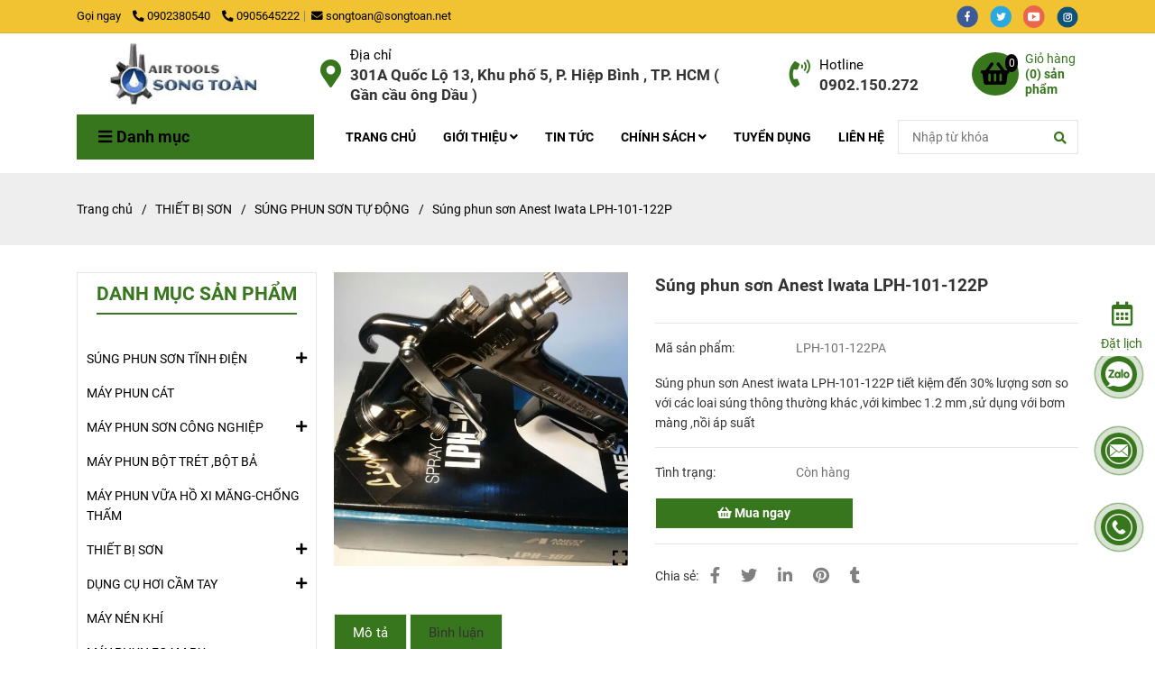

--- FILE ---
content_type: text/html; charset=UTF-8
request_url: https://dungcuphunson.com/thiet-bi-son/nhan-hieu-anest-iwata/sung-phun-son-anest-iwata-lph-101-122p.html
body_size: 25306
content:
<!DOCTYPE html>
<html lang="vi">
    <head>
        <meta charset="utf-8"><meta http-equiv="X-UA-Compatible" content="IE=edge"><meta name="viewport" content="width=device-width, initial-scale=1"><meta name="csrf-token" content="pU5B9DoQhKPoW3Dn4rAmDjLnVJoUl8Lf0SB3IPFE"><link rel="shortcut icon" type="image/x-icon" href="https://media.loveitopcdn.com/38079/thumb/favicon.jpg"><meta property="fb:app_id" content="" />
        <title>Súng phun sơn Anest Iwata LPH-101-122P </title>
<meta name="keywords" content="súng phun sơn anest iwata lph-101-122p, sung phun son anest iwata lph-101-122p">
<meta name="description" content="Súng phun sơn Anest iwata LPH-101-122P tiết kiệm đến 30% lượng sơn so với các loai súng thông thường khác ,với kimbec 1.2 mm ,sử dụng với bơm màng ,nồi áp suất">
<meta name="robots" content="INDEX,FOLLOW">
<link rel="canonical" href="https://dungcuphunson.com/thiet-bi-son/nhan-hieu-anest-iwata/sung-phun-son-anest-iwata-lph-101-122p.html"/>
<link rel="alternate" hreflang="vi-vn" href="https://dungcuphunson.com/thiet-bi-son/nhan-hieu-anest-iwata/sung-phun-son-anest-iwata-lph-101-122p.html"/>
<meta property="og:title" content="Súng phun sơn Anest Iwata LPH-101-122P" />
<meta property="og:description" content="Súng phun sơn Anest iwata LPH-101-122P tiết kiệm đến 30% lượng sơn so với các loai súng thông thường khác ,với kimbec 1.2 mm ,sử dụng với bơm màng ,nồi áp suất" />
<meta property="og:url" content="https://dungcuphunson.com/thiet-bi-son/nhan-hieu-anest-iwata/sung-phun-son-anest-iwata-lph-101-122p.html" />
<meta property="og:type" content="article" />
<meta property="og:image:alt" content="Súng phun sơn Anest Iwata LPH-101-122P" />
<meta property="og:site_name" content="SONG TOÀN" />
<meta property="og:image" content="https://media.loveitopcdn.com/38079/thumb/upload/images/sung-phun-son-anest-iwata-lph-101-122p.jpg" />
<meta property="og:image:height" content="300" />
<meta property="og:image:width" content="300" />

<meta name="twitter:title" content="Súng phun sơn Anest Iwata LPH-101-122P" />
<meta name="twitter:description" content="Súng phun sơn Anest iwata LPH-101-122P tiết kiệm đến 30% lượng sơn so với các loai súng thông thường khác ,với kimbec 1.2 mm ,sử dụng với bơm màng ,nồi áp suất" /><link href="https://dungcuphunson.com/data/assets/fonts/Roboto.css?v1.2" rel="stylesheet">
        <link rel="dns-prefetch" href="https://static.loveitopcdn.com">
        <link rel="dns-prefetch" href="https://media.loveitopcdn.com">
        <link rel="stylesheet" href="https://static.loveitopcdn.com/plugins/bootstrap-4.3.1/css/bootstrap.min.css" >
        <link rel="stylesheet" href="https://static.loveitopcdn.com/plugins/normalize/normalize.min.css" >
        <link rel="stylesheet" href="https://static.loveitopcdn.com/plugins/jquery-ui/jquery-ui-custom.min.css" >
        <link rel="stylesheet" href="https://static.loveitopcdn.com/themes/base/css/plugin.css?id=494e4ee96c0bcf7666d5" >
        <style>:root{--bg-color:#ffffff;--bg-color-opacity:#ffffffc7;--primary-color:#38761d;--primary-sub-color:#38761d40;--sub-color:#38761d;--line-bottom-menu-color:#38761d70;--txt-color:#333333;--txt-sub-color:#33333373;--price-color:#cc0000;--price-sub-color:#cc000073;--breadcrumbs-bg-color:#eeeeee;--breadcrumbs-txt-color:#000000;--breadcrumbs-height:62px;--link-color:#000000;--header-bg-color:;--header-bgsub-color:;--header-txt-color:#000000;--header-txt-color-hover:#000000;--footer-bg-color:#073763;--footer-txt-color:#ffffff;--footer-title-color:#f1c232;--menu-bg-color:#ffffff;--menu-bg-color-mobile:#ffffff;--sub-menu-bg-color:#000000;--menu-bg-active-color:;--menu-txt-color:#000000;--menu-txt-child-color:#ffffff;--menu-txt-active-color:#0000ff;--space-between-widget:35px;--space-between-widget-mobile:23.333333333333px;--menu-height:45px;--font-website:'Roboto';--font-size-website:14px;--effect-loading-bg-color:#f68e2e;--effect-loading-color:#38761d}</style>
        <link rel="stylesheet" href="https://static.loveitopcdn.com/themes/base/css/common.css?id=3e3970e9ab7929f71358" >
                <link rel="stylesheet" href="https://static.loveitopcdn.com/themes/base3/css/main.css?id=7f25b8636d62910c06a0" >
        <link rel="stylesheet" href="https://static.loveitopcdn.com/themes/base3/css/widgets.css?id=51a768ecead7efac62f7" >
        <link rel="stylesheet" href="https://static.loveitopcdn.com/themes/oh_mechanical/css/style.css?id=7813f1d18efb154e958e" >
        <link href="https://static.loveitopcdn.com/plugins/fontawesome-free-5.15.3/css/all.min.css" rel="stylesheet">
        <link rel="stylesheet" href="https://static.loveitopcdn.com/themes/base/css/loading.css?id=000dbc8cc71ace1cb455"  as="style" onload="this.onload=null;this.rel='stylesheet'" /><link rel="stylesheet" href="https://media.loveitopcdn.com/38079/css/custom.css?v=1745635939"  as="style" onload="this.onload=null;this.rel='stylesheet'" />
                <script src="https://static.loveitopcdn.com/plugins/jquery-3.3.1/jquery.min.js"></script>
        <!-- Google Tag Manager -->
<script>(function(w,d,s,l,i){w[l]=w[l]||[];w[l].push({'gtm.start':
new Date().getTime(),event:'gtm.js'});var f=d.getElementsByTagName(s)[0],
j=d.createElement(s),dl=l!='dataLayer'?'&l='+l:'';j.async=true;j.src=
'https://www.googletagmanager.com/gtm.js?id='+i+dl;f.parentNode.insertBefore(j,f);
})(window,document,'script','dataLayer','GTM-N2XWVNWS');</script>
<!-- End Google Tag Manager --><meta name="google-site-verification" content="oerqUEnc2afEJf7cl1AhnZgG_3YJh8Yw6oAORKIvzRY" />
<meta name="google-site-verification" content="dUBzjLN_05amuOWD6yENNBaHOsiqcRXiwXPe9iziVHc" /><!-- Google tag (gtag.js) -->
<script async src="https://www.googletagmanager.com/gtag/js?id=AW-11340663906">
</script>
<script>
  window.dataLayer = window.dataLayer || [];
  function gtag(){dataLayer.push(arguments);}
  gtag('js', new Date());

  gtag('config', 'AW-11340663906');
</script><!-- Google Tag Manager -->
<script>(function(w,d,s,l,i){w[l]=w[l]||[];w[l].push({'gtm.start':
new Date().getTime(),event:'gtm.js'});var f=d.getElementsByTagName(s)[0],
j=d.createElement(s),dl=l!='dataLayer'?'&l='+l:'';j.async=true;j.src=
'https://www.googletagmanager.com/gtm.js?id='+i+dl;f.parentNode.insertBefore(j,f);
})(window,document,'script','dataLayer','GTM-TGFR9VZR');</script>
<!-- End Google Tag Manager --></script>
	         	
<!-- Start Shema.org -->
 <script type="application/ld+json">
    {
      "@context": "http://schema.org",
      "@type": "Organization",
      "address": {
    "@type": "PostalAddress",
    "addressLocality": "Hồ Chí Minh",
    "addressRegion": "Việt Nam",
    "postalCode":"70000",
    "streetAddress": " Hồ Chí Minh"
      },
      "url": "https://dungcuphunson.com",    
"logo": "https://media.loveitopcdn.com/38079/thumb/113712-logo.jpg", 
      "name" : "Song Toàn",
          "sameAs" : [ "https://dungcuphunson.com"
                        ],
      "contactPoint" : [
        { "@type" : "ContactPoint",
          "telephone" : "+84902380540",
          "contactType" : "customer service"
        } ]
    }
</script>   <meta name='dmca-site-verification' content='MWhLRkdEeUphZVMwczk5VUg1Vk5TekhzZlpJNE1LSEY0VS9tNllQbkdOdz01' /><!-- TikTok Pixel Code Start -->
<script>
!function (w, d, t) {
  w.TiktokAnalyticsObject=t;var ttq=w[t]=w[t]||[];ttq.methods=["page","track","identify","instances","debug","on","off","once","ready","alias","group","enableCookie","disableCookie","holdConsent","revokeConsent","grantConsent"],ttq.setAndDefer=function(t,e){t[e]=function(){t.push([e].concat(Array.prototype.slice.call(arguments,0)))}};for(var i=0;i<ttq.methods.length;i++)ttq.setAndDefer(ttq,ttq.methods[i]);ttq.instance=function(t){for(
var e=ttq._i[t]||[],n=0;n<ttq.methods.length;n++)ttq.setAndDefer(e,ttq.methods[n]);return e},ttq.load=function(e,n){var r="https://analytics.tiktok.com/i18n/pixel/events.js",o=n&&n.partner;ttq._i=ttq._i||{},ttq._i[e]=[],ttq._i[e]._u=r,ttq._t=ttq._t||{},ttq._t[e]=+new Date,ttq._o=ttq._o||{},ttq._o[e]=n||{};n=document.createElement("script")
;n.type="text/javascript",n.async=!0,n.src=r+"?sdkid="+e+"&lib="+t;e=document.getElementsByTagName("script")[0];e.parentNode.insertBefore(n,e)};


  ttq.load('D3HO67RC77UF12BA1660');
  ttq.page();
}(window, document, 'ttq');
</script>
<!-- TikTok Pixel Code End --><script>var layout_product_item='style1';var is_display_rating=0;var wb_token_public='RLgi7T';var wb_setting={'currency': {"unit":"\u0111","rate":1,"thousand_sep":".","decimal_sep":",","decimal":0,"pos":"right"} };var wb_translate={"error_avatar_upload_size":"Dung l\u01b0\u1ee3ng \u1ea3nh kh\u00f4ng v\u01b0\u1ee3t qu\u00e1","error_avatar_upload_file":"Ch\u1ec9 h\u1ed7 tr\u1ee3 c\u00e1c \u0111\u1ecbnh d\u1ea1ng \u1ea3nh .png .jpg .jpeg","add_to_cart":"Th\u00eam v\u00e0o gi\u1ecf h\u00e0ng","contact":"Li\u00ean h\u1ec7","processing":"\u0110ang x\u1eed l\u00fd...","delete":"X\u00f3a","outstock":"H\u1ebft h\u00e0ng","instock":"C\u00f2n h\u00e0ng","paging_first":"\u0110\u1ea7u","paging_previous":"Tr\u01b0\u1edbc","paging_next":"Ti\u1ebfp","paging_last":"Cu\u1ed1i","progressing":"\u0110ang x\u1eed l\u00fd...","please_enter":"Vui l\u00f2ng nh\u1eadp v\u00e0o Email ho\u1eb7c S\u1ed1 \u0111i\u1ec7n tho\u1ea1i \u0111\u1ec3 \u0111\u0103ng k\u00fd","minimum_order_product":"Y\u00eau c\u1ea7u mua \u00edt nh\u1ea5t","text_product":"s\u1ea3n ph\u1ea9m","text_coupon":"M\u00e3 gi\u1ea3m gi\u00e1","text_reduction":"M\u1ee9c gi\u1ea3m","message_danger":"C\u00f3 l\u1ed7i trong qu\u00e1 tr\u00ecnh thao t\u00e1c","message_alert_discount_confirm":"B\u1ea1n c\u00f3 mu\u1ed1n x\u00f3a m\u00e3 gi\u1ea3m gi\u00e1 n\u00e0y kh\u00f4ng?","please_choose_district":"Vui l\u00f2ng ch\u1ecdn Qu\u1eadn \/ Huy\u1ec7n","please_choose_ward":"Vui l\u00f2ng ch\u1ecdn Ph\u01b0\u1eddng \/ X\u00e3","text_remove_coupon":"X\u00f3a m\u00e3 gi\u1ea3m gi\u00e1 n\u00e0y","product_quantity_break_description_value":":price \/ s\u1ea3n ph\u1ea9m (:percent%)","affiliate_id":"","just_days":"Ng\u00e0y","just_months":"Th\u00e1ng","just_years":"N\u0103m","just_hours":"Gi\u1edd","just_minutes":"Ph\u00fat","just_secs":"Gi\u00e2y","menu_readmore":"Xem th\u00eam ...","menu_collapse":"Thu g\u1ecdn","view_product_detail":"Xem chi ti\u1ebft","phone_required":"Vui l\u00f2ng nh\u1eadp s\u1ed1 \u0111i\u1ec7n tho\u1ea1i h\u1ee3p l\u1ec7","text_btn_collapse":"Xem t\u1ea5t c\u1ea3","text_btn_collapsed":"Thu g\u1ecdn","table_of_contents":"M\u1ee5c l\u1ee5c","show":"Hi\u1ec7n","hide":"\u1ea8n"};var wb_language='';var wb_language_default='vi';var wb_routes={"order_fast":"https:\/\/dungcuphunson.com\/fast-order","admin_widget":"https:\/\/dungcuphunson.com\/admin\/widget","admin_menu":"https:\/\/dungcuphunson.com\/admin\/menu","admin_post":"https:\/\/dungcuphunson.com\/admin\/post","admin_product":"https:\/\/dungcuphunson.com\/admin\/product","admin_setting_website":"https:\/\/dungcuphunson.com\/admin\/setting\/website","admin_setting_contact":"https:\/\/dungcuphunson.com\/admin\/setting\/contact","admin_setting_product_filter":"https:\/\/dungcuphunson.com\/admin\/setting\/product_filter","admin_slider":"https:\/\/dungcuphunson.com\/admin\/slider","admin_gallery_image":"https:\/\/dungcuphunson.com\/admin\/gallery_image","admin_testimonials":"https:\/\/dungcuphunson.com\/admin\/testimonials"}; var addon_smart_feature_menu='';</script><script>var template="product_detail";</script>
        
    <script type="application/ld+json">
        {
          "@context": "https://schema.org/",
          "@type": "Product",
          "name": "Súng phun sơn Anest Iwata LPH-101-122P",
          "image": "https://media.loveitopcdn.com/38079/thumb/upload/images/sung-phun-son-anest-iwata-lph-101-122p.jpg",
          "brand": {
            "@type": "Brand",
            "name": "No brand"
          },
          "sku": "LPH-101-122PA",
          "mpn": "LPH-101-122PA",
          "description": "Súng phun sơn Anest iwata LPH-101-122P tiết kiệm đến 30% lượng sơn so với các loai súng thông thường khác ,với kimbec 1.2 mm ,sử dụng với bơm màng ,nồi áp suất","aggregateRating": {
                "@type": "AggregateRating",
                "ratingValue": 5,
                "ratingCount": 1
            },
            "review": {
                "@type": "Review",
                "reviewRating": {
                    "@type": "Rating",
                    "ratingValue": "5",
                    "bestRating": "5"
                },
                "author": {
                  "@type": "Person",
                  "name": "Google"
                }
            },"offers": {
            "@type": "Offer",
            "priceValidUntil": "2026/01/18",
            "price": "0",
            "priceCurrency": "VND",
            "availability": "http://schema.org/InStock",
            "url": "https://dungcuphunson.com/thiet-bi-son/nhan-hieu-anest-iwata/sung-phun-son-anest-iwata-lph-101-122p.html",
            "hasMerchantReturnPolicy": {
              "@type": "MerchantReturnPolicy",
              "applicableCountry": "VN",
              "returnPolicyCategory": "https://schema.org/MerchantReturnFiniteReturnWindow",
              "merchantReturnDays": 7,
              "returnMethod": "https://schema.org/ReturnByMail",
              "returnFees": "https://schema.org/FreeReturn"
            },
            "shippingDetails": {
              "@type": "OfferShippingDetails",
              "shippingRate": {
                "@type": "MonetaryAmount",
                "value": 0,
                "currency": "VND"
              },
              "shippingDestination": {
                "@type": "DefinedRegion",
                "addressCountry": "VN"
              },
              "deliveryTime": {
                "@type": "ShippingDeliveryTime",
                "handlingTime": {
                  "@type": "QuantitativeValue",
                  "minValue": 0,
                  "maxValue": 1,
                  "unitCode": "DAY"
                },
                "transitTime": {
                  "@type": "QuantitativeValue",
                  "minValue": 1,
                  "maxValue": 5,
                  "unitCode": "DAY"
                }
              }
            }
          }
        }
        </script>    </head>
    <body class="product_detail  mobile-768 title_heading_style4 product_layout_sale_style4 product_layout_item_style1 buttom_layout_style1 sidebar_left gallery_grid menu_fixed_1 menu_style_mega_menu layout_full tab_style14 menu_mobile_style1 post-layout-item-style1">
                                <div class="wrapper clearfix project-layout ">
            <header id="header" >
											<div class="d-none d-xl-block"> 
				<div class="header-top " style="background-color:#f1c232;">
	<div class="container">
    	            <div class="textAlign-left topbar-left">
                <div class="section-infor-topbar relative">
                	<ul class="info-account line-right">
                                                    <li>
                            	                            		<span class="phone-label">Gọi ngay</span>
                            	                                                                                                            <a href="tel:0902380540">
                                        	<span class="color">
    			                                <i class="fas fa-phone-alt" aria-hidden="true"></i>
    			                            </span>
                                            0902380540
                                        </a>
                                                                                                                                                <a href="tel:0905645222">
                                        	<span class="color">
    			                                <i class="fas fa-phone-alt" aria-hidden="true"></i>
    			                            </span>
                                            0905645222
                                        </a>
                                                                                                </li>
                                                                        <li>
                            <a href="mailto:songtoan@songtoan.net">
                                <span class="color">
                                    <i class="fa fa-envelope" aria-hidden="true"></i>
                                </span>
                                songtoan@songtoan.net
                            </a>
                        </li>
                                            </ul>
                </div>
            </div>
                        <div class="textAlign-right topbar-right">
        	<div class="textAlign-right">
                            <div class="social-header d-inline-block relative">
                                                            <a href="https://www.facebook.com/mayphunsonsongtoan/?ref=pages_you_manage" rel="nofollow" aria-label="facebook" class="float-shadow" target="_blank">
                            <img src="https://static.loveitopcdn.com/themes/base/images/icons-link/icon-facebook.png" alt="facebook" width="24px" height="24px">
                        </a>
                                                                                <a href="https://www.twitter.com/" rel="nofollow" aria-label="twitter" class="float-shadow" target="_blank">
                            <img src="https://static.loveitopcdn.com/themes/base/images/icons-link/icon-twitter.png" alt="twitter" width="24px" height="24px">
                        </a>
                                                                                <a href="https://www.youtube.com/channel/UCmOWRj7WpceVlcxplKKhB1A" rel="nofollow" aria-label="youtube" class="float-shadow" target="_blank">
                            <img src="https://static.loveitopcdn.com/themes/base/images/icons-link/icon-youtube.png" alt="youtube" width="24px" height="24px">
                        </a>
                                                                                <a href="https://www.Instagram.com/" rel="nofollow" aria-label="instagram" class="float-shadow" target="_blank">
                            <img src="https://static.loveitopcdn.com/themes/base/images/icons-link/icon-instagram.png" alt="instagram" width="24px" height="24px">
                        </a>
                                                                                                                                                                            </div>
                                                        </div>
        </div>
    </div>
</div>

							</div>
																<div class=""> 
				<link rel="stylesheet" href="https://static.loveitopcdn.com/themes/base3/css/header_ecommerce_mechanical.css?id=62bf7c4010d2d022ed95" >
	<style>header .mini-cart3 .mini-cart-number{background-color: #38761d !important; } header .mini-cart3 a{color: #38761d !important;} header .header-container.fixed-ontop .mb-menu li:hover>a, header .header-container.fixed-ontop .mb-menu>li.active>a, header .header-finemarket.fixed-ontop .mega-container:hover .mega-menu-title .h3{ color: #0000ff !important; } @media(min-width: 992px){header .header-container.fixed-ontop .main-nav ul>li>a, header .header-container.fixed-ontop .main-nav .dropdown-menu .title-mega>a, header .header-finemarket.fixed-ontop .mega-container .mega-menu-title .h3{color: #38761d !important;}}
</style>

<div class="d-lg-none header-mobile">
	<div class="header-ecommerce_mechanical header-container no-pd-menu-header " style="">
	<div class="wb-nav-header width-menu-mobile">
		<div class="container">
			<div class="row clearfix center-vertical relative">
				<div class="col-lg-3 col-6 header-logo">
					<a href="https://dungcuphunson.com" aria-label="Súng phun sơn Anest Iwata LPH-101-122P" class="logo d-inline-b ">
	<img src="https://media.loveitopcdn.com/38079/thumb/113712-logo.jpg" alt="SONG TOÀN" width="100%" height="100%" />
</a>				</div>
				<div class="col-lg-9 col-md-12 col-sm-12 col-12 px-0 px-lg-3 menu-cart center-vertical-nojustify height-menu-fixed">
											<ul class="list-inline-block pull-right pr-lg-3">
		                    			                    <li>
									<form class="search-form" action="https://dungcuphunson.com/search/product/autocomplete">
		<input onblur="if (this.value=='') this.placeholder = this.dataset.value" onfocus="this.placeholder = this.dataset.defaultValue" placeholder="Nhập từ khóa" value="" data-default-value="Nhập từ khóa" data-value="Nhập từ khóa" type="text" name="keyword" class="search-box" autocomplete="off">
		<button type="submit"><i class="fas fa-search"></i></button>
	</form>
			                    </li>
		                    		                    			                    <li>
			                    	<div class="mini-cart-box mini-cart3 pull-right">
	<a class="mini-cart-link btn-view-cart center-vertical-nojustify" href="https://dungcuphunson.com/cart">
		<i class="fa fa-shopping-basket" aria-hidden="true"></i>
		<span class="mini-cart-number bg-color white total_items">0</span>
		<span class="title_cart_2 pl-2 d-none d-lg-block">Giỏ hàng<br>
			<b>(<span class="total_items">0</span>) sản phẩm</b>
		</span>
	</a>
</div>			                    </li>
		                    		                </ul>
	                	                <a href="https://dungcuphunson.com" aria-label="Súng phun sơn Anest Iwata LPH-101-122P" class="logo d-inline-b logo-fixed">
	<img src="https://media.loveitopcdn.com/38079/thumb/113712-logo.jpg" alt="SONG TOÀN" width="100%" height="100%" />
</a>					<nav class="main-nav navbar-expand-lg pull-left">
						<div class="btn-toggle-mobile-menu center-vertical">
	<span class="nav-icon toggle-mobile-menu">
		<span></span>
	</span>
	<span class="nav-icon toggle-mobile-menu title-menu">
		<span> MENU </span>
	</span>
</div>					  	<div class="navbar-menu">
					  							  			<div class="section-header-menu">
							<ul class="navbar-nav ml-auto menu-nav mb-menu">
			 				 		 
				<li class="nav-item  mega_menu relative  wb-header-menu-item">
					<a class="nav-link " href="https://dungcuphunson.com"  aria-label="TRANG CHỦ">
													TRANG CHỦ
																	</a>
									</li>
							 		 
				<li class="nav-item dropdown mega_menu relative  wb-header-menu-item">
					<a class="nav-link " href="https://dungcuphunson.com/dung-cu-hoi-cam-tay.html"  aria-label="GIỚI THIỆU">
													GIỚI THIỆU
																			<i class="fas fa-angle-down"></i>
					        <i class="fa fa-plus f-right"></i>
					    					</a>
											<ul class="dropdown-menu sub-menu">
							<li class="wb-header-menu-item">
	<a class="nav-link" href="https://dungcuphunson.com/gioi-thieu-chung.html"  aria-label="GIỚI THIỆU CHUNG">GIỚI THIỆU CHUNG</a>
</li>
							<li class="wb-header-menu-item">
	<a class="nav-link" href="https://dungcuphunson.com/su-menh-tam-nhin.html"  aria-label="SỨ MỆNH - TẦM NHÌN">SỨ MỆNH - TẦM NHÌN</a>
</li>
							<li class="wb-header-menu-item">
	<a class="nav-link" href="https://dungcuphunson.com/lich-su-hinh-thanh.html"  aria-label="LỊCH SỬ HÌNH THÀNH">LỊCH SỬ HÌNH THÀNH</a>
</li>
							<li class="wb-header-menu-item">
	<a class="nav-link" href="https://dungcuphunson.com/van-hoa-doanh-nghiep.html"  aria-label="VĂN HÓA DOANH NGHIỆP">VĂN HÓA DOANH NGHIỆP</a>
</li>
					</ul>
  										</li>
							 		 
				<li class="nav-item  mega_menu relative  wb-header-menu-item">
					<a class="nav-link " href="https://dungcuphunson.com/tin-tuc/"  aria-label="TIN TỨC">
													TIN TỨC
																	</a>
									</li>
							 		 
				<li class="nav-item dropdown mega_menu relative  wb-header-menu-item">
					<a class="nav-link " href="https://dungcuphunson.com/chinh-sach-bao-hanh.html"  aria-label="CHÍNH SÁCH">
													CHÍNH SÁCH
																			<i class="fas fa-angle-down"></i>
					        <i class="fa fa-plus f-right"></i>
					    					</a>
											<ul class="dropdown-menu sub-menu">
							<li class="wb-header-menu-item">
	<a class="nav-link" href="https://dungcuphunson.com/huong-dan-mua-hang.html"  aria-label="HƯỚNG DẪN MUA HÀNG">HƯỚNG DẪN MUA HÀNG</a>
</li>
							<li class="wb-header-menu-item">
	<a class="nav-link" href="https://dungcuphunson.com/chinh-sach-bao-mat-thong-tin.html"  aria-label="CHÍNH SÁCH BẢO MẬT THÔNG TIN">CHÍNH SÁCH BẢO MẬT THÔNG TIN</a>
</li>
							<li class="wb-header-menu-item">
	<a class="nav-link" href="https://dungcuphunson.com/quy-dinh-va-hinh-thuc-thanh-toan.html"  aria-label="QUY ĐỊNH VÀ HÌNH THỨC THANH TOÁN">QUY ĐỊNH VÀ HÌNH THỨC THANH TOÁN</a>
</li>
							<li class="wb-header-menu-item">
	<a class="nav-link" href="https://dungcuphunson.com/chinh-sach-doi-tra-hang-va-hoan-tien.html"  aria-label="CHÍNH SÁCH ĐỔI/TRẢ HÀNG VÀ HOÀN TIỀN">CHÍNH SÁCH ĐỔI/TRẢ HÀNG VÀ HOÀN TIỀN</a>
</li>
							<li class="wb-header-menu-item">
	<a class="nav-link" href="https://dungcuphunson.com/chinh-sach-giao-hang.html"  aria-label="CHÍNH SÁCH GIAO HÀNG">CHÍNH SÁCH GIAO HÀNG</a>
</li>
							<li class="wb-header-menu-item">
	<a class="nav-link" href="https://dungcuphunson.com/thong-tin-bao-hanh.html"  aria-label="THÔNG TIN BẢO HÀNH">THÔNG TIN BẢO HÀNH</a>
</li>
							<li class="wb-header-menu-item">
	<a class="nav-link" href="https://dungcuphunson.com/chinh-sach-kiem-hanghtml.html"  aria-label="CHÍNH SÁCH KIỂM HÀNG">CHÍNH SÁCH KIỂM HÀNG</a>
</li>
					</ul>
  										</li>
							 		 
				<li class="nav-item  mega_menu relative  wb-header-menu-item">
					<a class="nav-link " href="https://dungcuphunson.com/tuyen-dung.html"  aria-label="TUYỂN DỤNG">
													TUYỂN DỤNG
																	</a>
									</li>
							 		 
				<li class="nav-item  mega_menu relative  wb-header-menu-item">
					<a class="nav-link " href="https://dungcuphunson.com/lien-he.html"  aria-label="LIÊN HỆ ">
													LIÊN HỆ 
																	</a>
									</li>
							</ul>
			</div>

					  							  							  			<div class="mega-container ">
    <div class="navleft-container">
        <div class="mega-menu-title">
            <div class="h3">
                <i class="fas fa-bars"></i>Danh mục
            </div>
        </div>
        <div class="mega-menu-category" data-id="2">
            <ul class="nav mb-menu">
                                    <li class="has-sub dropdown relative">
            <a href="https://dungcuphunson.com/Sung-phun-son-tinh-dien/"  aria-label="SÚNG PHUN SƠN TĨNH ĐIỆN">
                                    SÚNG PHUN SƠN TĨNH ĐIỆN
                                                    <i class="fa fa-plus f-right"></i>
                            </a>
                            <div class="wrap-popup column1">
                    <div class="popup">
                        <ul class="nav">
                                                            <li class=" relative">
            <a href="https://dungcuphunson.com/may-phun-son-cong-nghiep/sung-phun-son-tinh-dien-uot-wagner/"  aria-label="SÚNG PHUN SƠN TĨNH ĐIỆN ƯỚT WAGNER">
                                    SÚNG PHUN SƠN TĨNH ĐIỆN ƯỚT WAGNER
                                            </a>
                    </li>
                                                                <li class=" relative">
            <a href="https://dungcuphunson.com/may-phun-son-cong-nghiep/sung-phun-son-tinh-dien-trung-quoc/"  aria-label="SÚNG PHUN SƠN TĨNH ĐIỆN BỘT">
                                    SÚNG PHUN SƠN TĨNH ĐIỆN BỘT
                                            </a>
                    </li>
                                                                <li class=" relative">
            <a href="https://dungcuphunson.com/Sung-phun-son-tinh-dien/lo-say-son-tinh-dien/"  aria-label="LÒ SẤY SƠN TĨNH ĐIỆN">
                                    LÒ SẤY SƠN TĨNH ĐIỆN
                                            </a>
                    </li>
                                                                <li class=" relative">
            <a href="https://dungcuphunson.com/Sung-phun-son-tinh-dien/buong-phun-son-tinh-dien/"  aria-label="BUỒNG PHUN SƠN TĨNH ĐIỆN">
                                    BUỒNG PHUN SƠN TĨNH ĐIỆN
                                            </a>
                    </li>
                                                                <li class=" relative">
            <a href="https://dungcuphunson.com/may-son-tinh-dien-tu-dong/"  aria-label="MÁY SƠN TĨNH ĐIỆN TỰ ĐỘNG">
                                    MÁY SƠN TĨNH ĐIỆN TỰ ĐỘNG
                                            </a>
                    </li>
                                                        </ul>
                    </div>
                </div>
                    </li>
                                        <li class=" relative">
            <a href="https://dungcuphunson.com/may-phun-cat/"  aria-label="MÁY PHUN CÁT">
                                    MÁY PHUN CÁT
                                            </a>
                    </li>
                                        <li class="has-sub dropdown relative">
            <a href="https://dungcuphunson.com/may-phun-son-cong-nghiep/"  aria-label="MÁY PHUN SƠN CÔNG NGHIỆP">
                                    MÁY PHUN SƠN CÔNG NGHIỆP
                                                    <i class="fa fa-plus f-right"></i>
                            </a>
                            <div class="wrap-popup column1">
                    <div class="popup">
                        <ul class="nav">
                                                            <li class=" relative">
            <a href="https://dungcuphunson.com/may-phun-son-cong-nghiep/may-phun-son-nganh-xay-dung/"  aria-label="MÁY PHUN SƠN NGÀNH XÂY DỰNG">
                                    MÁY PHUN SƠN NGÀNH XÂY DỰNG
                                            </a>
                    </li>
                                                                <li class=" relative">
            <a href="https://dungcuphunson.com/may-phun-son-cong-nghiep/may-phun-son-nuoc/"  aria-label="MÁY PHUN SƠN NƯỚC">
                                    MÁY PHUN SƠN NƯỚC
                                            </a>
                    </li>
                                                                <li class=" relative">
            <a href="https://dungcuphunson.com/may-phun-son-cong-nghiep/may-phun-son-dau-epoxy/"  aria-label="MÁY PHUN SƠN DẦU ,EPOXY">
                                    MÁY PHUN SƠN DẦU ,EPOXY
                                            </a>
                    </li>
                                                                <li class=" relative">
            <a href="https://dungcuphunson.com/may-phun-son-cong-nghiep/may-phun-son-vach-ke-duong/"  aria-label="MÁY PHUN SƠN VẠCH KẺ ĐƯỜNG">
                                    MÁY PHUN SƠN VẠCH KẺ ĐƯỜNG
                                            </a>
                    </li>
                                                                <li class=" relative">
            <a href="https://dungcuphunson.com/may-phun-son-cong-nghiep/may-phun-son-chong-tham/"  aria-label="MÁY PHUN SƠN CHỐNG THẤM - PHUN GAI SẦN PHUN GẤM">
                                    MÁY PHUN SƠN CHỐNG THẤM - PHUN GAI SẦN PHUN GẤM
                                            </a>
                    </li>
                                                                <li class=" relative">
            <a href="https://dungcuphunson.com/may-phun-son-cong-nghiep/phu-kien-may-phun-son-phun-bot/"  aria-label="PHỤ KIỆN MÁY PHUN SƠN-PHUN BỘT">
                                    PHỤ KIỆN MÁY PHUN SƠN-PHUN BỘT
                                            </a>
                    </li>
                                                        </ul>
                    </div>
                </div>
                    </li>
                                        <li class=" relative">
            <a href="https://dungcuphunson.com/may-phun-son-cong-nghiep/may-phun-bot-tret-bot-ba/"  aria-label="MÁY PHUN BỘT TRÉT ,BỘT BẢ">
                                    MÁY PHUN BỘT TRÉT ,BỘT BẢ
                                            </a>
                    </li>
                                        <li class=" relative">
            <a href="https://dungcuphunson.com/may-phun-son-cong-nghiep/may-phun-vua-ho-xi-mang-chong-tham/"  aria-label="MÁY PHUN VỮA HỒ XI MĂNG-CHỐNG THẤM">
                                    MÁY PHUN VỮA HỒ XI MĂNG-CHỐNG THẤM
                                            </a>
                    </li>
                                        <li class="has-sub dropdown relative">
            <a href="https://dungcuphunson.com/thiet-bi-son/"  aria-label="THIẾT BỊ SƠN">
                                    THIẾT BỊ SƠN
                                                    <i class="fa fa-plus f-right"></i>
                            </a>
                            <div class="wrap-popup column1">
                    <div class="popup">
                        <ul class="nav">
                                                            <li class=" relative">
            <a href="https://dungcuphunson.com/thiet-bi-son/may-khuay-son/"  aria-label="MÁY KHUẤY SƠN">
                                    MÁY KHUẤY SƠN
                                            </a>
                    </li>
                                                                <li class=" relative">
            <a href="https://dungcuphunson.com/thiet-bi-son/may-bom-mang-son-hoa-chat/"  aria-label="MÁY BƠM MÀNG SƠN ,HÓA CHẤT">
                                    MÁY BƠM MÀNG SƠN ,HÓA CHẤT
                                            </a>
                    </li>
                                                                <li class=" relative">
            <a href="https://dungcuphunson.com/thiet-bi-son/may-bom-mang-thung-tron-son/"  aria-label="MÁY BƠM MÀNG ,THÙNG TRỘN SƠN">
                                    MÁY BƠM MÀNG ,THÙNG TRỘN SƠN
                                            </a>
                    </li>
                                                                <li class=" relative">
            <a href="https://dungcuphunson.com/thiet-bi-son/sung-phun-son-cam-tay/"  aria-label="SÚNG PHUN SƠN CẦM TAY">
                                    SÚNG PHUN SƠN CẦM TAY
                                            </a>
                    </li>
                                                                <li class=" relative">
            <a href="https://dungcuphunson.com/thiet-bi-son/day-dan-son/"  aria-label="DÂY DẪN SƠN">
                                    DÂY DẪN SƠN
                                            </a>
                    </li>
                                                                <li class=" relative">
            <a href="https://dungcuphunson.com/thiet-bi-son/coc-do-do-nhot-son/"  aria-label="CỐC ĐO ĐỘ NHỚT SƠN">
                                    CỐC ĐO ĐỘ NHỚT SƠN
                                            </a>
                    </li>
                                                                <li class=" relative">
            <a href="https://dungcuphunson.com/thiet-bi-son/may-do-do-day-son/"  aria-label="MÁY ĐO ĐỘ DÀY SƠN">
                                    MÁY ĐO ĐỘ DÀY SƠN
                                            </a>
                    </li>
                                                                <li class=" relative">
            <a href="https://dungcuphunson.com/thiet-bi-son/sung-phun-son-tu-dong-song-toan/"  aria-label="SÚNG PHUN SƠN TỰ ĐỘNG ">
                                    SÚNG PHUN SƠN TỰ ĐỘNG 
                                            </a>
                    </li>
                                                        </ul>
                    </div>
                </div>
                    </li>
                                        <li class="has-sub dropdown relative">
            <a href="https://dungcuphunson.com/dung-cu-hoi-cam-tay/"  aria-label="DỤNG CỤ HƠI CẦM TAY">
                                    DỤNG CỤ HƠI CẦM TAY
                                                    <i class="fa fa-plus f-right"></i>
                            </a>
                            <div class="wrap-popup column1">
                    <div class="popup">
                        <ul class="nav">
                                                            <li class=" relative">
            <a href="https://dungcuphunson.com/dung-cu-hoi-cam-tay/sung-ban-vit-hoi/"  aria-label="SÚNG BẮN VIT HƠI">
                                    SÚNG BẮN VIT HƠI
                                            </a>
                    </li>
                                                                <li class=" relative">
            <a href="https://dungcuphunson.com/dung-cu-hoi-cam-tay/sung-rut-dinh-rive/"  aria-label="SÚNG RÚT ĐINH RIVE">
                                    SÚNG RÚT ĐINH RIVE
                                            </a>
                    </li>
                                                                <li class=" relative">
            <a href="https://dungcuphunson.com/dung-cu-hoi-cam-tay/sung-ban-ghim-dinh/"  aria-label="SÚNG BẮN GHIM ĐINH">
                                    SÚNG BẮN GHIM ĐINH
                                            </a>
                    </li>
                                                                <li class=" relative">
            <a href="https://dungcuphunson.com/dung-cu-hoi-cam-tay/may-khoan-hoi/"  aria-label="MÁY KHOAN HƠI">
                                    MÁY KHOAN HƠI
                                            </a>
                    </li>
                                                                <li class=" relative">
            <a href="https://dungcuphunson.com/dung-cu-hoi-cam-tay/sung-van-oc/"  aria-label="SÚNG VẶN ỐC">
                                    SÚNG VẶN ỐC
                                            </a>
                    </li>
                                                                <li class=" relative">
            <a href="https://dungcuphunson.com/dung-cu-hoi-cam-tay/may-cha-nham-rung-hoi/"  aria-label="MÁY CHÀ NHÁM RUNG HƠI">
                                    MÁY CHÀ NHÁM RUNG HƠI
                                            </a>
                    </li>
                                                                <li class=" relative">
            <a href="https://dungcuphunson.com/dung-cu-hoi-cam-tay/sung-phun-cat-cam-tay-dung-hoi/"  aria-label="SÚNG PHUN CÁT CẦM TAY DÙNG HƠI">
                                    SÚNG PHUN CÁT CẦM TAY DÙNG HƠI
                                            </a>
                    </li>
                                                                <li class=" relative">
            <a href="https://dungcuphunson.com/dung-cu-hoi-cam-tay/may-mai-dung-hoi/"  aria-label="MÁY MÀI DÙNG HƠI">
                                    MÁY MÀI DÙNG HƠI
                                            </a>
                    </li>
                                                        </ul>
                    </div>
                </div>
                    </li>
                                        <li class=" relative">
            <a href="https://dungcuphunson.com/dung-cu-hoi-cam-tay/may-nen-khi/"  aria-label="MÁY NÉN KHÍ">
                                    MÁY NÉN KHÍ
                                            </a>
                    </li>
                                        <li class=" relative">
            <a href="https://dungcuphunson.com/may-phun-foam-pu/"  aria-label="MÁY PHUN FOAM PU">
                                    MÁY PHUN FOAM PU
                                            </a>
                    </li>
                                        <li class="has-sub dropdown relative">
            <a href="https://dungcuphunson.com/sung-phun-son-chuyen-nganh/"  aria-label="SÚNG PHUN SƠN CHUYÊN NGÀNH">
                                    SÚNG PHUN SƠN CHUYÊN NGÀNH
                                                    <i class="fa fa-plus f-right"></i>
                            </a>
                            <div class="wrap-popup column1">
                    <div class="popup">
                        <ul class="nav">
                                                            <li class=" relative">
            <a href="https://dungcuphunson.com/may-phun-son-cong-nghiep/sung-phun-son-nganh-go/"  aria-label="SÚNG PHUN SƠN NGÀNH GỖ">
                                    SÚNG PHUN SƠN NGÀNH GỖ
                                            </a>
                    </li>
                                                                <li class=" relative">
            <a href="https://dungcuphunson.com/may-phun-son-cong-nghiep/sung-phun-son-gai-w-871/"  aria-label="SÚNG PHUN SƠN GAI W-871">
                                    SÚNG PHUN SƠN GAI W-871
                                            </a>
                    </li>
                                                                <li class=" relative">
            <a href="https://dungcuphunson.com/may-phun-son-cong-nghiep/sung-phun-son-cho-nganh-da-va-duoc-pham/"  aria-label="SÚNG PHUN SƠN CHO NGÀNH DA VÀ DƯỢC PHẨM">
                                    SÚNG PHUN SƠN CHO NGÀNH DA VÀ DƯỢC PHẨM
                                            </a>
                    </li>
                                                                <li class=" relative">
            <a href="https://dungcuphunson.com/may-phun-son-cong-nghiep/sung-ve-my-thuat-airbrush/"  aria-label="SÚNG VẼ MỸ THUẬT AIRBRUSH">
                                    SÚNG VẼ MỸ THUẬT AIRBRUSH
                                            </a>
                    </li>
                                                                <li class=" relative">
            <a href="https://dungcuphunson.com/may-phun-son-cong-nghiep/sung-phun-men-gom-su/"  aria-label="SÚNG PHUN MEN GỐM SỨ">
                                    SÚNG PHUN MEN GỐM SỨ
                                            </a>
                    </li>
                                                                <li class=" relative">
            <a href="https://dungcuphunson.com/may-phun-son-cong-nghiep/sung-phun-son-o-to-xe-may/"  aria-label="SÚNG PHUN SƠN Ô TÔ XE MÁY">
                                    SÚNG PHUN SƠN Ô TÔ XE MÁY
                                            </a>
                    </li>
                                                                <li class=" relative">
            <a href="https://dungcuphunson.com/may-phun-son-cong-nghiep/sung-phun-son-chan-khong-airless/"  aria-label="SÚNG PHUN SƠN CHÂN KHÔNG ( AIRLESS )">
                                    SÚNG PHUN SƠN CHÂN KHÔNG ( AIRLESS )
                                            </a>
                    </li>
                                                                <li class=" relative">
            <a href="https://dungcuphunson.com/may-phun-son-cong-nghiep/sung-phun-son-mini/"  aria-label="SÚNG PHUN SƠN MINI">
                                    SÚNG PHUN SƠN MINI
                                            </a>
                    </li>
                                                                <li class=" relative">
            <a href="https://dungcuphunson.com/may-phun-son-cong-nghiep/sung-phun-san-phun-roi-prona-sgd-r71/"  aria-label="SÚNG PHUN SẦN ,PHUN RỐI PRONA SGD-R71">
                                    SÚNG PHUN SẦN ,PHUN RỐI PRONA SGD-R71
                                            </a>
                    </li>
                                                                <li class=" relative">
            <a href="https://dungcuphunson.com/may-phun-son-cong-nghiep/sung-phun-khuon-duc/"  aria-label="SÚNG PHUN KHUÔN ĐÚC">
                                    SÚNG PHUN KHUÔN ĐÚC
                                            </a>
                    </li>
                                                        </ul>
                    </div>
                </div>
                    </li>
                                </ul>
        </div>
    </div>
</div>					  							  									<div class="textAlign-right">
                            <div class="social-header d-inline-block relative">
                                                            <a href="https://www.facebook.com/mayphunsonsongtoan/?ref=pages_you_manage" rel="nofollow" aria-label="facebook" class="float-shadow" target="_blank">
                            <img src="https://static.loveitopcdn.com/themes/base/images/icons-link/icon-facebook.png" alt="facebook" width="24px" height="24px">
                        </a>
                                                                                <a href="https://www.twitter.com/" rel="nofollow" aria-label="twitter" class="float-shadow" target="_blank">
                            <img src="https://static.loveitopcdn.com/themes/base/images/icons-link/icon-twitter.png" alt="twitter" width="24px" height="24px">
                        </a>
                                                                                <a href="https://www.youtube.com/channel/UCmOWRj7WpceVlcxplKKhB1A" rel="nofollow" aria-label="youtube" class="float-shadow" target="_blank">
                            <img src="https://static.loveitopcdn.com/themes/base/images/icons-link/icon-youtube.png" alt="youtube" width="24px" height="24px">
                        </a>
                                                                                <a href="https://www.Instagram.com/" rel="nofollow" aria-label="instagram" class="float-shadow" target="_blank">
                            <img src="https://static.loveitopcdn.com/themes/base/images/icons-link/icon-instagram.png" alt="instagram" width="24px" height="24px">
                        </a>
                                                                                                                                                                            </div>
                                                        </div>
					  	</div>
					</nav>
				</div>
			</div>
		</div>
	</div>
</div>
</div>
<div class="d-none d-lg-block header-desktop">
	<div class="header-ecommerce_mechanical header-container no-pd-menu-header show-readmore" data-limit_menu_item="6" style="">
	<div class="wb-main-header d-none d-lg-block">
		<div class="container">
			<div class="row clearfix center-vertical-nojustify">
				<div class="col-lg-3 col-6 header-logo">
					<a href="https://dungcuphunson.com" aria-label="Súng phun sơn Anest Iwata LPH-101-122P" class="logo d-inline-b ">
	<img src="https://media.loveitopcdn.com/38079/thumb/113712-logo.jpg" alt="SONG TOÀN" width="100%" height="100%" />
</a>				</div>
				<div class="col-lg-9 col-6 header-contact pl-lg-0">
					<div class="top-cart-contain center-vertical">
												 
													 
													 
															<div class="header-block-item pull-right relative d-none d-lg-block widget-service">
		<a href="javascript:void(0)" >
			<div class="icon">
					                <i class="fas fa-map-marker-alt"></i>
	            			</div>
		</a>
		<div class="info">
			<a class="title-info" href="javascript:void(0)" >Địa chỉ </a>
			<p class="mb-0">301A Quốc Lộ 13, Khu phố 5, P. Hiệp Bình , TP. HCM ( Gần cầu ông Dầu )</p>
		</div>
	</div>
	<div class="header-block-item pull-right relative d-none d-lg-block widget-service">
		<a href="javascript:void(0)" >
			<div class="icon">
					                <i class="fas fa-phone-volume"></i>
	            			</div>
		</a>
		<div class="info">
			<a class="title-info" href="javascript:void(0)" >Hotline </a>
			<p class="mb-0">0902.150.272</p>
		</div>
	</div>

														                    							<div class="header-block-item pull-right ml-2">
			                    <div class="mini-cart-box mini-cart3 pull-right">
	<a class="mini-cart-link btn-view-cart center-vertical-nojustify" href="https://dungcuphunson.com/cart">
		<i class="fa fa-shopping-basket" aria-hidden="true"></i>
		<span class="mini-cart-number bg-color white total_items">0</span>
		<span class="title_cart_2 pl-2 d-none d-lg-block">Giỏ hàng<br>
			<b>(<span class="total_items">0</span>) sản phẩm</b>
		</span>
	</a>
</div>							</div>
											</div>
				</div>
			</div>
		</div>
	</div>
	<div class="wb-nav-header width-menu-mobile">
		<div class="container">
			<div class="row clearfix reset-col-padding">
				<div class="col-lg-3 col-md-12 col-sm-12 col-12 menu-category">
					<div class="mega-container ">
    <div class="navleft-container">
        <div class="mega-menu-title">
            <div class="h3">
                <i class="fas fa-bars"></i>Danh mục
            </div>
        </div>
        <div class="mega-menu-category" data-id="2">
            <ul class="nav mb-menu">
                                    <li class="has-sub dropdown relative">
            <a href="https://dungcuphunson.com/Sung-phun-son-tinh-dien/"  aria-label="SÚNG PHUN SƠN TĨNH ĐIỆN">
                                    SÚNG PHUN SƠN TĨNH ĐIỆN
                                                    <i class="fa fa-plus f-right"></i>
                            </a>
                            <div class="wrap-popup column1">
                    <div class="popup">
                        <ul class="nav">
                                                            <li class=" relative">
            <a href="https://dungcuphunson.com/may-phun-son-cong-nghiep/sung-phun-son-tinh-dien-uot-wagner/"  aria-label="SÚNG PHUN SƠN TĨNH ĐIỆN ƯỚT WAGNER">
                                    SÚNG PHUN SƠN TĨNH ĐIỆN ƯỚT WAGNER
                                            </a>
                    </li>
                                                                <li class=" relative">
            <a href="https://dungcuphunson.com/may-phun-son-cong-nghiep/sung-phun-son-tinh-dien-trung-quoc/"  aria-label="SÚNG PHUN SƠN TĨNH ĐIỆN BỘT">
                                    SÚNG PHUN SƠN TĨNH ĐIỆN BỘT
                                            </a>
                    </li>
                                                                <li class=" relative">
            <a href="https://dungcuphunson.com/Sung-phun-son-tinh-dien/lo-say-son-tinh-dien/"  aria-label="LÒ SẤY SƠN TĨNH ĐIỆN">
                                    LÒ SẤY SƠN TĨNH ĐIỆN
                                            </a>
                    </li>
                                                                <li class=" relative">
            <a href="https://dungcuphunson.com/Sung-phun-son-tinh-dien/buong-phun-son-tinh-dien/"  aria-label="BUỒNG PHUN SƠN TĨNH ĐIỆN">
                                    BUỒNG PHUN SƠN TĨNH ĐIỆN
                                            </a>
                    </li>
                                                                <li class=" relative">
            <a href="https://dungcuphunson.com/may-son-tinh-dien-tu-dong/"  aria-label="MÁY SƠN TĨNH ĐIỆN TỰ ĐỘNG">
                                    MÁY SƠN TĨNH ĐIỆN TỰ ĐỘNG
                                            </a>
                    </li>
                                                        </ul>
                    </div>
                </div>
                    </li>
                                        <li class=" relative">
            <a href="https://dungcuphunson.com/may-phun-cat/"  aria-label="MÁY PHUN CÁT">
                                    MÁY PHUN CÁT
                                            </a>
                    </li>
                                        <li class="has-sub dropdown relative">
            <a href="https://dungcuphunson.com/may-phun-son-cong-nghiep/"  aria-label="MÁY PHUN SƠN CÔNG NGHIỆP">
                                    MÁY PHUN SƠN CÔNG NGHIỆP
                                                    <i class="fa fa-plus f-right"></i>
                            </a>
                            <div class="wrap-popup column1">
                    <div class="popup">
                        <ul class="nav">
                                                            <li class=" relative">
            <a href="https://dungcuphunson.com/may-phun-son-cong-nghiep/may-phun-son-nganh-xay-dung/"  aria-label="MÁY PHUN SƠN NGÀNH XÂY DỰNG">
                                    MÁY PHUN SƠN NGÀNH XÂY DỰNG
                                            </a>
                    </li>
                                                                <li class=" relative">
            <a href="https://dungcuphunson.com/may-phun-son-cong-nghiep/may-phun-son-nuoc/"  aria-label="MÁY PHUN SƠN NƯỚC">
                                    MÁY PHUN SƠN NƯỚC
                                            </a>
                    </li>
                                                                <li class=" relative">
            <a href="https://dungcuphunson.com/may-phun-son-cong-nghiep/may-phun-son-dau-epoxy/"  aria-label="MÁY PHUN SƠN DẦU ,EPOXY">
                                    MÁY PHUN SƠN DẦU ,EPOXY
                                            </a>
                    </li>
                                                                <li class=" relative">
            <a href="https://dungcuphunson.com/may-phun-son-cong-nghiep/may-phun-son-vach-ke-duong/"  aria-label="MÁY PHUN SƠN VẠCH KẺ ĐƯỜNG">
                                    MÁY PHUN SƠN VẠCH KẺ ĐƯỜNG
                                            </a>
                    </li>
                                                                <li class=" relative">
            <a href="https://dungcuphunson.com/may-phun-son-cong-nghiep/may-phun-son-chong-tham/"  aria-label="MÁY PHUN SƠN CHỐNG THẤM - PHUN GAI SẦN PHUN GẤM">
                                    MÁY PHUN SƠN CHỐNG THẤM - PHUN GAI SẦN PHUN GẤM
                                            </a>
                    </li>
                                                                <li class=" relative">
            <a href="https://dungcuphunson.com/may-phun-son-cong-nghiep/phu-kien-may-phun-son-phun-bot/"  aria-label="PHỤ KIỆN MÁY PHUN SƠN-PHUN BỘT">
                                    PHỤ KIỆN MÁY PHUN SƠN-PHUN BỘT
                                            </a>
                    </li>
                                                        </ul>
                    </div>
                </div>
                    </li>
                                        <li class=" relative">
            <a href="https://dungcuphunson.com/may-phun-son-cong-nghiep/may-phun-bot-tret-bot-ba/"  aria-label="MÁY PHUN BỘT TRÉT ,BỘT BẢ">
                                    MÁY PHUN BỘT TRÉT ,BỘT BẢ
                                            </a>
                    </li>
                                        <li class=" relative">
            <a href="https://dungcuphunson.com/may-phun-son-cong-nghiep/may-phun-vua-ho-xi-mang-chong-tham/"  aria-label="MÁY PHUN VỮA HỒ XI MĂNG-CHỐNG THẤM">
                                    MÁY PHUN VỮA HỒ XI MĂNG-CHỐNG THẤM
                                            </a>
                    </li>
                                        <li class="has-sub dropdown relative">
            <a href="https://dungcuphunson.com/thiet-bi-son/"  aria-label="THIẾT BỊ SƠN">
                                    THIẾT BỊ SƠN
                                                    <i class="fa fa-plus f-right"></i>
                            </a>
                            <div class="wrap-popup column1">
                    <div class="popup">
                        <ul class="nav">
                                                            <li class=" relative">
            <a href="https://dungcuphunson.com/thiet-bi-son/may-khuay-son/"  aria-label="MÁY KHUẤY SƠN">
                                    MÁY KHUẤY SƠN
                                            </a>
                    </li>
                                                                <li class=" relative">
            <a href="https://dungcuphunson.com/thiet-bi-son/may-bom-mang-son-hoa-chat/"  aria-label="MÁY BƠM MÀNG SƠN ,HÓA CHẤT">
                                    MÁY BƠM MÀNG SƠN ,HÓA CHẤT
                                            </a>
                    </li>
                                                                <li class=" relative">
            <a href="https://dungcuphunson.com/thiet-bi-son/may-bom-mang-thung-tron-son/"  aria-label="MÁY BƠM MÀNG ,THÙNG TRỘN SƠN">
                                    MÁY BƠM MÀNG ,THÙNG TRỘN SƠN
                                            </a>
                    </li>
                                                                <li class=" relative">
            <a href="https://dungcuphunson.com/thiet-bi-son/sung-phun-son-cam-tay/"  aria-label="SÚNG PHUN SƠN CẦM TAY">
                                    SÚNG PHUN SƠN CẦM TAY
                                            </a>
                    </li>
                                                                <li class=" relative">
            <a href="https://dungcuphunson.com/thiet-bi-son/day-dan-son/"  aria-label="DÂY DẪN SƠN">
                                    DÂY DẪN SƠN
                                            </a>
                    </li>
                                                                <li class=" relative">
            <a href="https://dungcuphunson.com/thiet-bi-son/coc-do-do-nhot-son/"  aria-label="CỐC ĐO ĐỘ NHỚT SƠN">
                                    CỐC ĐO ĐỘ NHỚT SƠN
                                            </a>
                    </li>
                                                                <li class=" relative">
            <a href="https://dungcuphunson.com/thiet-bi-son/may-do-do-day-son/"  aria-label="MÁY ĐO ĐỘ DÀY SƠN">
                                    MÁY ĐO ĐỘ DÀY SƠN
                                            </a>
                    </li>
                                                                <li class=" relative">
            <a href="https://dungcuphunson.com/thiet-bi-son/sung-phun-son-tu-dong-song-toan/"  aria-label="SÚNG PHUN SƠN TỰ ĐỘNG ">
                                    SÚNG PHUN SƠN TỰ ĐỘNG 
                                            </a>
                    </li>
                                                        </ul>
                    </div>
                </div>
                    </li>
                                        <li class="has-sub dropdown relative">
            <a href="https://dungcuphunson.com/dung-cu-hoi-cam-tay/"  aria-label="DỤNG CỤ HƠI CẦM TAY">
                                    DỤNG CỤ HƠI CẦM TAY
                                                    <i class="fa fa-plus f-right"></i>
                            </a>
                            <div class="wrap-popup column1">
                    <div class="popup">
                        <ul class="nav">
                                                            <li class=" relative">
            <a href="https://dungcuphunson.com/dung-cu-hoi-cam-tay/sung-ban-vit-hoi/"  aria-label="SÚNG BẮN VIT HƠI">
                                    SÚNG BẮN VIT HƠI
                                            </a>
                    </li>
                                                                <li class=" relative">
            <a href="https://dungcuphunson.com/dung-cu-hoi-cam-tay/sung-rut-dinh-rive/"  aria-label="SÚNG RÚT ĐINH RIVE">
                                    SÚNG RÚT ĐINH RIVE
                                            </a>
                    </li>
                                                                <li class=" relative">
            <a href="https://dungcuphunson.com/dung-cu-hoi-cam-tay/sung-ban-ghim-dinh/"  aria-label="SÚNG BẮN GHIM ĐINH">
                                    SÚNG BẮN GHIM ĐINH
                                            </a>
                    </li>
                                                                <li class=" relative">
            <a href="https://dungcuphunson.com/dung-cu-hoi-cam-tay/may-khoan-hoi/"  aria-label="MÁY KHOAN HƠI">
                                    MÁY KHOAN HƠI
                                            </a>
                    </li>
                                                                <li class=" relative">
            <a href="https://dungcuphunson.com/dung-cu-hoi-cam-tay/sung-van-oc/"  aria-label="SÚNG VẶN ỐC">
                                    SÚNG VẶN ỐC
                                            </a>
                    </li>
                                                                <li class=" relative">
            <a href="https://dungcuphunson.com/dung-cu-hoi-cam-tay/may-cha-nham-rung-hoi/"  aria-label="MÁY CHÀ NHÁM RUNG HƠI">
                                    MÁY CHÀ NHÁM RUNG HƠI
                                            </a>
                    </li>
                                                                <li class=" relative">
            <a href="https://dungcuphunson.com/dung-cu-hoi-cam-tay/sung-phun-cat-cam-tay-dung-hoi/"  aria-label="SÚNG PHUN CÁT CẦM TAY DÙNG HƠI">
                                    SÚNG PHUN CÁT CẦM TAY DÙNG HƠI
                                            </a>
                    </li>
                                                                <li class=" relative">
            <a href="https://dungcuphunson.com/dung-cu-hoi-cam-tay/may-mai-dung-hoi/"  aria-label="MÁY MÀI DÙNG HƠI">
                                    MÁY MÀI DÙNG HƠI
                                            </a>
                    </li>
                                                        </ul>
                    </div>
                </div>
                    </li>
                                        <li class=" relative">
            <a href="https://dungcuphunson.com/dung-cu-hoi-cam-tay/may-nen-khi/"  aria-label="MÁY NÉN KHÍ">
                                    MÁY NÉN KHÍ
                                            </a>
                    </li>
                                        <li class=" relative">
            <a href="https://dungcuphunson.com/may-phun-foam-pu/"  aria-label="MÁY PHUN FOAM PU">
                                    MÁY PHUN FOAM PU
                                            </a>
                    </li>
                                        <li class="has-sub dropdown relative">
            <a href="https://dungcuphunson.com/sung-phun-son-chuyen-nganh/"  aria-label="SÚNG PHUN SƠN CHUYÊN NGÀNH">
                                    SÚNG PHUN SƠN CHUYÊN NGÀNH
                                                    <i class="fa fa-plus f-right"></i>
                            </a>
                            <div class="wrap-popup column1">
                    <div class="popup">
                        <ul class="nav">
                                                            <li class=" relative">
            <a href="https://dungcuphunson.com/may-phun-son-cong-nghiep/sung-phun-son-nganh-go/"  aria-label="SÚNG PHUN SƠN NGÀNH GỖ">
                                    SÚNG PHUN SƠN NGÀNH GỖ
                                            </a>
                    </li>
                                                                <li class=" relative">
            <a href="https://dungcuphunson.com/may-phun-son-cong-nghiep/sung-phun-son-gai-w-871/"  aria-label="SÚNG PHUN SƠN GAI W-871">
                                    SÚNG PHUN SƠN GAI W-871
                                            </a>
                    </li>
                                                                <li class=" relative">
            <a href="https://dungcuphunson.com/may-phun-son-cong-nghiep/sung-phun-son-cho-nganh-da-va-duoc-pham/"  aria-label="SÚNG PHUN SƠN CHO NGÀNH DA VÀ DƯỢC PHẨM">
                                    SÚNG PHUN SƠN CHO NGÀNH DA VÀ DƯỢC PHẨM
                                            </a>
                    </li>
                                                                <li class=" relative">
            <a href="https://dungcuphunson.com/may-phun-son-cong-nghiep/sung-ve-my-thuat-airbrush/"  aria-label="SÚNG VẼ MỸ THUẬT AIRBRUSH">
                                    SÚNG VẼ MỸ THUẬT AIRBRUSH
                                            </a>
                    </li>
                                                                <li class=" relative">
            <a href="https://dungcuphunson.com/may-phun-son-cong-nghiep/sung-phun-men-gom-su/"  aria-label="SÚNG PHUN MEN GỐM SỨ">
                                    SÚNG PHUN MEN GỐM SỨ
                                            </a>
                    </li>
                                                                <li class=" relative">
            <a href="https://dungcuphunson.com/may-phun-son-cong-nghiep/sung-phun-son-o-to-xe-may/"  aria-label="SÚNG PHUN SƠN Ô TÔ XE MÁY">
                                    SÚNG PHUN SƠN Ô TÔ XE MÁY
                                            </a>
                    </li>
                                                                <li class=" relative">
            <a href="https://dungcuphunson.com/may-phun-son-cong-nghiep/sung-phun-son-chan-khong-airless/"  aria-label="SÚNG PHUN SƠN CHÂN KHÔNG ( AIRLESS )">
                                    SÚNG PHUN SƠN CHÂN KHÔNG ( AIRLESS )
                                            </a>
                    </li>
                                                                <li class=" relative">
            <a href="https://dungcuphunson.com/may-phun-son-cong-nghiep/sung-phun-son-mini/"  aria-label="SÚNG PHUN SƠN MINI">
                                    SÚNG PHUN SƠN MINI
                                            </a>
                    </li>
                                                                <li class=" relative">
            <a href="https://dungcuphunson.com/may-phun-son-cong-nghiep/sung-phun-san-phun-roi-prona-sgd-r71/"  aria-label="SÚNG PHUN SẦN ,PHUN RỐI PRONA SGD-R71">
                                    SÚNG PHUN SẦN ,PHUN RỐI PRONA SGD-R71
                                            </a>
                    </li>
                                                                <li class=" relative">
            <a href="https://dungcuphunson.com/may-phun-son-cong-nghiep/sung-phun-khuon-duc/"  aria-label="SÚNG PHUN KHUÔN ĐÚC">
                                    SÚNG PHUN KHUÔN ĐÚC
                                            </a>
                    </li>
                                                        </ul>
                    </div>
                </div>
                    </li>
                                </ul>
        </div>
    </div>
</div>				</div>
				<div class="col-lg-9 col-md-12 col-sm-12 col-12 menu-cart center-vertical-nojustify height-menu-fixed">
					<nav class="main-nav navbar-expand-lg pull-left">
						<div class="navbar-menu">
							<div class="section-header-menu">
							<ul class="navbar-nav ml-auto menu-nav mb-menu">
			 				 		 
				<li class="nav-item  mega_menu relative  wb-header-menu-item">
					<a class="nav-link " href="https://dungcuphunson.com"  aria-label="TRANG CHỦ">
													TRANG CHỦ
																	</a>
									</li>
							 		 
				<li class="nav-item dropdown mega_menu relative  wb-header-menu-item">
					<a class="nav-link " href="https://dungcuphunson.com/dung-cu-hoi-cam-tay.html"  aria-label="GIỚI THIỆU">
													GIỚI THIỆU
																			<i class="fas fa-angle-down"></i>
					        <i class="fa fa-plus f-right"></i>
					    					</a>
											<ul class="dropdown-menu sub-menu">
							<li class="wb-header-menu-item">
	<a class="nav-link" href="https://dungcuphunson.com/gioi-thieu-chung.html"  aria-label="GIỚI THIỆU CHUNG">GIỚI THIỆU CHUNG</a>
</li>
							<li class="wb-header-menu-item">
	<a class="nav-link" href="https://dungcuphunson.com/su-menh-tam-nhin.html"  aria-label="SỨ MỆNH - TẦM NHÌN">SỨ MỆNH - TẦM NHÌN</a>
</li>
							<li class="wb-header-menu-item">
	<a class="nav-link" href="https://dungcuphunson.com/lich-su-hinh-thanh.html"  aria-label="LỊCH SỬ HÌNH THÀNH">LỊCH SỬ HÌNH THÀNH</a>
</li>
							<li class="wb-header-menu-item">
	<a class="nav-link" href="https://dungcuphunson.com/van-hoa-doanh-nghiep.html"  aria-label="VĂN HÓA DOANH NGHIỆP">VĂN HÓA DOANH NGHIỆP</a>
</li>
					</ul>
  										</li>
							 		 
				<li class="nav-item  mega_menu relative  wb-header-menu-item">
					<a class="nav-link " href="https://dungcuphunson.com/tin-tuc/"  aria-label="TIN TỨC">
													TIN TỨC
																	</a>
									</li>
							 		 
				<li class="nav-item dropdown mega_menu relative  wb-header-menu-item">
					<a class="nav-link " href="https://dungcuphunson.com/chinh-sach-bao-hanh.html"  aria-label="CHÍNH SÁCH">
													CHÍNH SÁCH
																			<i class="fas fa-angle-down"></i>
					        <i class="fa fa-plus f-right"></i>
					    					</a>
											<ul class="dropdown-menu sub-menu">
							<li class="wb-header-menu-item">
	<a class="nav-link" href="https://dungcuphunson.com/huong-dan-mua-hang.html"  aria-label="HƯỚNG DẪN MUA HÀNG">HƯỚNG DẪN MUA HÀNG</a>
</li>
							<li class="wb-header-menu-item">
	<a class="nav-link" href="https://dungcuphunson.com/chinh-sach-bao-mat-thong-tin.html"  aria-label="CHÍNH SÁCH BẢO MẬT THÔNG TIN">CHÍNH SÁCH BẢO MẬT THÔNG TIN</a>
</li>
							<li class="wb-header-menu-item">
	<a class="nav-link" href="https://dungcuphunson.com/quy-dinh-va-hinh-thuc-thanh-toan.html"  aria-label="QUY ĐỊNH VÀ HÌNH THỨC THANH TOÁN">QUY ĐỊNH VÀ HÌNH THỨC THANH TOÁN</a>
</li>
							<li class="wb-header-menu-item">
	<a class="nav-link" href="https://dungcuphunson.com/chinh-sach-doi-tra-hang-va-hoan-tien.html"  aria-label="CHÍNH SÁCH ĐỔI/TRẢ HÀNG VÀ HOÀN TIỀN">CHÍNH SÁCH ĐỔI/TRẢ HÀNG VÀ HOÀN TIỀN</a>
</li>
							<li class="wb-header-menu-item">
	<a class="nav-link" href="https://dungcuphunson.com/chinh-sach-giao-hang.html"  aria-label="CHÍNH SÁCH GIAO HÀNG">CHÍNH SÁCH GIAO HÀNG</a>
</li>
							<li class="wb-header-menu-item">
	<a class="nav-link" href="https://dungcuphunson.com/thong-tin-bao-hanh.html"  aria-label="THÔNG TIN BẢO HÀNH">THÔNG TIN BẢO HÀNH</a>
</li>
							<li class="wb-header-menu-item">
	<a class="nav-link" href="https://dungcuphunson.com/chinh-sach-kiem-hanghtml.html"  aria-label="CHÍNH SÁCH KIỂM HÀNG">CHÍNH SÁCH KIỂM HÀNG</a>
</li>
					</ul>
  										</li>
							 		 
				<li class="nav-item  mega_menu relative  wb-header-menu-item">
					<a class="nav-link " href="https://dungcuphunson.com/tuyen-dung.html"  aria-label="TUYỂN DỤNG">
													TUYỂN DỤNG
																	</a>
									</li>
							 		 
				<li class="nav-item  mega_menu relative  wb-header-menu-item">
					<a class="nav-link " href="https://dungcuphunson.com/lien-he.html"  aria-label="LIÊN HỆ ">
													LIÊN HỆ 
																	</a>
									</li>
							</ul>
			</div>

						</div>
					</nav>
                    						<div class="header-block-search">
		                    <form class="search-form" action="https://dungcuphunson.com/search/product/autocomplete">
		<input onblur="if (this.value=='') this.placeholder = this.dataset.value" onfocus="this.placeholder = this.dataset.defaultValue" placeholder="Nhập từ khóa" value="" data-default-value="Nhập từ khóa" data-value="Nhập từ khóa" type="text" name="keyword" class="search-box" autocomplete="off">
		<button type="submit"><i class="fas fa-search"></i></button>
	</form>
						</div>
									</div>
			</div>
		</div>
	</div>
</div></div>

							</div>
											</header>
            <div class="breadcrumbs">
        <div class="container">
            <ul class="horizontal-list clearfix f-size-medium">
                                                            <li><a class="color-base" href="https://dungcuphunson.com">Trang chủ</a><i>/</i></li>
                                                                                <li><a class="color-base" href="https://dungcuphunson.com/thiet-bi-son/">THIẾT BỊ SƠN</a><i>/</i></li>
                                                                                <li><a class="color-base" href="https://dungcuphunson.com/thiet-bi-son/nhan-hieu-anest-iwata/">SÚNG PHUN SƠN TỰ ĐỘNG</a><i>/</i></li>
                                                                                <li><span class="color-base">Súng phun sơn Anest Iwata LPH-101-122P</span></li>
                                                                        </ul>
        </div>
    </div>
            <div class="page-content">
                <div class="container">
     
        <div class="row clearfix  flex-sm-row-reverse ">
    <section class="col-lg-9"> 
        <div class="row product-detail in-stock " data-attributes="[]" data-attributes-data="[]">
            <div class="col-md-5 col-sm-12 col-xs-12 img-product">
                <div class="relative d-inline-b qv-preview" data-zoom="1">
                        <a data-fancybox="gallery" data-number="0" href="https://media.loveitopcdn.com/38079/thumb/upload/images/sung-phun-son-anest-iwata-lph-101-122p.jpg" class="img-main-href">
                                    <img class="img-main-detail" src="https://media.loveitopcdn.com/38079/thumb/600x600/upload/images/sung-phun-son-anest-iwata-lph-101-122p.jpg?zc=1" alt="Súng phun sơn Anest Iwata LPH-101-122P" aria-label="Súng phun sơn Anest Iwata LPH-101-122P" />
                    <i class="fa fa-expand"></i>
                            </a>
            </div>

    <div class="relative qv-carousel-wrap">
        <div id="product-detail-carousel" class="owl-carousel d-carousel product-detail-carousel" data-nav="true" data-margin="15" data-responsive-0="4" data-responsive-576="4" data-responsive-768="4" data-responsive-992="4" onclick="changeImageOnClick(event)">
                    </div>
    </div>
            </div>
            <div class="col-md-7 col-sm-12 col-xs-12 detail-product">
                <form class="add-to-cart" method="GET" action="https://dungcuphunson.com/api/v2/add-to-cart/402/vi">
    <input type="hidden" name="is_detail" value="true">
    <div class="detail-info">
        <div class="product-title">
            <h1 class="product-detail-title">Súng phun sơn Anest Iwata LPH-101-122P</h1>
                                                                                    </div>
        <input type="hidden" name="product_title" value="Súng phun sơn Anest Iwata LPH-101-122P" />
        <!-- Giá -->
        <div class="product-price">
                        <input type="hidden" name="product_price" value="0" />
            <input type="hidden" name="product_sale_price" value="0" />
        </div>
        <hr class="divider">
        <!-- Thông tin -->
        <div class="product-infor">
                                        <!-- Mã sản phẩm -->
                <div class="row desc info-extra product-code">
                    <div class="col-4 no-padding-right">
                        <label>Mã sản phẩm:&nbsp;</label>
                    </div>
                    <div class="col-8 pl-1">
                        <span class="color edit_speciality_color wb-product-detail-code">
                            LPH-101-122PA
                        </span>
                        <input type="hidden" name="product_code" value="LPH-101-122PA" />
                    </div>
                </div>
                    </div>
                <div class="product-content-des">
            <p>Súng phun sơn Anest iwata LPH-101-122P tiết kiệm đến 30% lượng sơn so với các loai súng thông thường khác ,với kimbec 1.2 mm ,sử dụng với bơm màng ,nồi áp suất</p>

        </div>
        <hr class="divider">
                <!-- Thuộc tính -->
                <div class="product-infor">
            <div class="row desc info-extra inventory">
                <!-- Tình trạng -->
                <div class="col-4 no-padding-right">
                    <label>Tình trạng:&nbsp;</label>
                </div>
                <div class="col-8 pl-1">
                    <span class="color edit_speciality_color wb-stock-status">Còn hàng</span>
                </div>
            </div>
                                            </div>
                        <!-- Nút đặt mua -->
        <div class="product-oder row">
                        <div class="col-sm-6 order-now">
                <a href="https://dungcuphunson.com/lien-he.html" data-href="https://dungcuphunson.com/lien-he.html?product_code=LPH-101-122PA&product_title=S%C3%BAng+phun+s%C6%A1n+Anest+Iwata+LPH-101-122P" rel="nofollow" class="lienhe btn btn--l btn-primary btn-order wb-main-order btn-item buy_now" title="Súng phun sơn Anest Iwata LPH-101-122P"><i class="fa fa-phone-alt" aria-hidden="true"></i> Liên hệ</a><button class="muangay btn btn--l btn-primary btn-order wb-main-order btn-item buy_now buy_now" data-id="402"><i class="fa fa-shopping-basket" aria-hidden="true"></i> Mua ngay</button>
            </div>
                    </div>
        <hr class="divider">
                    </div>
</form>
                                <div class="share-container" style="margin-top: 20px">
                    <p class="d-inline-middle">Chia sẻ:</p>
                    <div class="d-inline-middle addthis-widget-container">
                        <ul class="clearfix horizontal-list social-icons">
    <li class="relative">
        <a href="https://www.facebook.com/sharer/sharer.php?u=https://dungcuphunson.com/thiet-bi-son/nhan-hieu-anest-iwata/sung-phun-son-anest-iwata-lph-101-122p.html" rel="nofollow" target="_blank" class="f-size-ex-large textAlign-center">
            <i class="fab fa-facebook-f"></i>
        </a>
    </li>
    <li class="relative">
        <a href="https://twitter.com/intent/tweet?url=https://dungcuphunson.com/thiet-bi-son/nhan-hieu-anest-iwata/sung-phun-son-anest-iwata-lph-101-122p.html" rel="nofollow" target="_blank" class="f-size-ex-large textAlign-center">
            <i class="fab fa-twitter"></i>
        </a>
    </li>
    <li class="relative">
        <a class="f-size-ex-large textAlign-center" rel="nofollow" href="https://www.linkedin.com/sharing/share-offsite/?url=https://dungcuphunson.com/thiet-bi-son/nhan-hieu-anest-iwata/sung-phun-son-anest-iwata-lph-101-122p.html" target="_blank" aria-label="Linkedin">
            <i class="fab fa-linkedin-in"></i>
        </a>
    </li>
    <li class="relative">
        <a href="http://pinterest.com/pin/create/link/?url=https://dungcuphunson.com/thiet-bi-son/nhan-hieu-anest-iwata/sung-phun-son-anest-iwata-lph-101-122p.html&media=https://media.loveitopcdn.com/38079/thumb/upload/images/sung-phun-son-anest-iwata-lph-101-122p.jpg" rel="nofollow" target="_blank" class="f-size-ex-large textAlign-center">
            <i class="fab fa-pinterest"></i>
        </a>
    </li>
    <li class="relative">
        <a href="https://www.tumblr.com/share/link?url=https://dungcuphunson.com/thiet-bi-son/nhan-hieu-anest-iwata/sung-phun-son-anest-iwata-lph-101-122p.html" rel="nofollow" target="_blank" class="f-size-ex-large textAlign-center">
            <i class="fab fa-tumblr"></i>
        </a>
    </li>
    </ul>
                    </div>
                </div>
            </div>
        </div>
        <div class="detail-tabs">
        <!-- Nav tabs -->
    <div class="tab-detail">
        <ul class=" nav nav-tabs tab_list">
                            <li>
                    <a href="#tab-mo-ta" class="title-tab tab-item  active " data-toggle="tab" aria-expanded="true">
                        <span class="border-style7"></span>
                        Mô tả
                    </a>
                </li>
            
                                                <li >
                        <a href="#tab-comment" class="title-tab tab-item" data-toggle="tab" aria-expanded="true">
                            <span class="border-style7"></span>
                            Bình luận
                        </a>
                    </li>
                                    </ul>
    </div>
    <!-- Tab panes -->
    <div class="tab-content col-xs-12">
                    <div class="pro-info-tab tab-pane  active show " id="tab-mo-ta">
                <div class="detail-descript wb-content ck_editor_content" data-collapse="0">
                                            <p style="margin: 0px; padding: 0px 0px 10px; line-height: 22px; color: rgb(50, 50, 50); font-family: Tahoma, Geneva, sans-serif;"><span style="margin: 0px; padding: 0px; font-size: 14px;"><strong style="margin: 0px; padding: 0px;">Chi tiết súng phun sơn Anest Iwata LPH-101-122P</strong></span></p>

<div style="margin: 0px; padding: 0px; color: rgb(50, 50, 50); font-family: Tahoma, Geneva, sans-serif; line-height: 22px;">&nbsp;</div>

<div style="margin: 0px; padding: 0px; color: rgb(50, 50, 50); font-family: Tahoma, Geneva, sans-serif; line-height: 22px;">
<table border="0" cellpadding="5" cellspacing="0" style="margin: 0px; padding: 0px; width: 546px; color: rgb(0, 0, 0); font-family: Verdana, Arial, Helvetica, sans-selif;" width="580">
	<tbody style="margin: 0px; padding: 0px;">
		<tr style="margin: 0px; padding: 0px;">
			<td style="margin: 0px; padding: 4px;">
			<table border="1" bordercolor="#333333" bordercolordark="#dddddd" cellpadding="3" cellspacing="0" class="m3" style="margin: 0px; padding: 0px; width: 536px; line-height: 18px;" width="564">
				<tbody style="margin: 0px; padding: 0px;">
					<tr bgcolor="#003366" style="margin: 0px; padding: 0px;">
						<td align="center" colspan="3" style="margin: 0px; padding: 4px;"><font color="#FFFFFF" style="margin: 0px; padding: 0px;">Model</font></td>
					</tr>
					<tr style="margin: 0px; padding: 0px;">
						<td align="center" bgcolor="#003366" style="margin: 0px; padding: 4px;" width="180"><font color="#FFFFFF" style="margin: 0px; padding: 0px;">Item</font></td>
						<td align="center" bgcolor="#CCCCCC" style="margin: 0px; padding: 4px;" width="127">LPH-101-124LVG</td>
						<td align="center" bgcolor="#CCCCCC" style="margin: 0px; padding: 4px;" width="127">LPH-101-144LVG</td>
						<td align="center" bgcolor="#CCCCCC" style="margin: 0px; padding: 4px;">LPH-101-164LVG</td>
					</tr>
					<tr style="margin: 0px; padding: 0px;">
						<td align="left" bgcolor="#EEF3FA" style="margin: 0px; padding: 4px;">Previous model</td>
						<td align="center" style="margin: 0px; padding: 4px;" width="127">LPH-100-124LVG</td>
						<td align="center" style="margin: 0px; padding: 4px;" width="127">LPH-100-144LVG</td>
						<td align="center" style="margin: 0px; padding: 4px;" width="127">LPH-100-164LVG</td>
					</tr>
					<tr style="margin: 0px; padding: 0px;">
						<td align="left" bgcolor="#EEF3FA" style="margin: 0px; padding: 4px;">Type of feed</td>
						<td align="center" colspan="3" style="margin: 0px; padding: 4px;">Gravity</td>
					</tr>
					<tr style="margin: 0px; padding: 0px;">
						<td align="left" bgcolor="#EEF3FA" style="margin: 0px; padding: 4px;">Nozzle orifice<br style="margin: 0px; padding: 0px;" />
						(<img align="absbottom" alt="" height="12" src="[data-uri]" data-isrc="http://www.anest-iwata.co.jp/english/common/images/img02.gif" style="margin: 0px; padding: 0px; border: 0px; max-width: 100%;" width="12" />mm)</td>
						<td align="center" style="margin: 0px; padding: 4px;">1.2</td>
						<td align="center" style="margin: 0px; padding: 4px;">1.4</td>
						<td align="center" style="margin: 0px; padding: 4px;">1.6</td>
					</tr>
					<tr style="margin: 0px; padding: 0px;">
						<td align="left" bgcolor="#EEF3FA" style="margin: 0px; padding: 4px;">Atomizing air pressure<br style="margin: 0px; padding: 0px;" />
						(MPa)</td>
						<td align="center" colspan="2" style="margin: 0px; padding: 4px;">0.1</td>
						<td align="center" style="margin: 0px; padding: 4px;">0.13</td>
					</tr>
					<tr style="margin: 0px; padding: 0px;">
						<td align="left" bgcolor="#EEF3FA" style="margin: 0px; padding: 4px;">Air pressure inside air cap<br style="margin: 0px; padding: 0px;" />
						(MPa)</td>
						<td align="center" colspan="2" style="margin: 0px; padding: 4px;">0.05</td>
						<td align="center" style="margin: 0px; padding: 4px;">0.07</td>
					</tr>
					<tr style="margin: 0px; padding: 0px;">
						<td align="left" bgcolor="#EEF3FA" style="margin: 0px; padding: 4px;">Air consumption<br style="margin: 0px; padding: 0px;" />
						(L/min)</td>
						<td align="center" colspan="2" style="margin: 0px; padding: 4px;">200</td>
						<td align="center" style="margin: 0px; padding: 4px;">240</td>
					</tr>
					<tr style="margin: 0px; padding: 0px;">
						<td align="left" bgcolor="#EEF3FA" style="margin: 0px; padding: 4px;">Fluid output<br style="margin: 0px; padding: 0px;" />
						(mL/min)</td>
						<td align="center" style="margin: 0px; padding: 4px;">80<span class="m2" style="margin: 0px; padding: 0px; font-size: 11px; line-height: 14px;">*</span></td>
						<td align="center" style="margin: 0px; padding: 4px;">130<span class="m2" style="margin: 0px; padding: 0px; font-size: 11px; line-height: 14px;">*</span></td>
						<td align="center" style="margin: 0px; padding: 4px;">100</td>
					</tr>
					<tr style="margin: 0px; padding: 0px;">
						<td align="left" bgcolor="#EEF3FA" style="margin: 0px; padding: 4px;">Pattern width<br style="margin: 0px; padding: 0px;" />
						(mm)</td>
						<td align="center" style="margin: 0px; padding: 4px;">200<span class="m2" style="margin: 0px; padding: 0px; font-size: 11px; line-height: 14px;">*</span></td>
						<td align="center" style="margin: 0px; padding: 4px;">220<span class="m2" style="margin: 0px; padding: 0px; font-size: 11px; line-height: 14px;">*</span></td>
						<td align="center" style="margin: 0px; padding: 4px;">220</td>
					</tr>
					<tr style="margin: 0px; padding: 0px;">
						<td align="left" bgcolor="#EEF3FA" style="margin: 0px; padding: 4px;">High atomization</td>
						<td align="center" style="margin: 0px; padding: 4px;"><img alt="" height="12" src="[data-uri]" data-isrc="http://www.anest-iwata.co.jp/english/images/icon_blue.gif" style="margin: 0px; padding: 0px; border: 0px; max-width: 100%;" width="12" /></td>
						<td align="center" style="margin: 0px; padding: 4px;"><img alt="" height="12" src="[data-uri]" data-isrc="http://www.anest-iwata.co.jp/english/images/icon_blue.gif" style="margin: 0px; padding: 0px; border: 0px; max-width: 100%;" width="12" /></td>
						<td align="center" style="margin: 0px; padding: 4px;"><img alt="" height="12" src="[data-uri]" data-isrc="http://www.anest-iwata.co.jp/english/images/icon_blue.gif" style="margin: 0px; padding: 0px; border: 0px; max-width: 100%;" width="12" /></td>
					</tr>
					<tr style="margin: 0px; padding: 0px;">
						<td align="left" bgcolor="#EEF3FA" style="margin: 0px; padding: 4px;">Applied air cap model</td>
						<td align="center" colspan="3" style="margin: 0px; padding: 4px;">LV4</td>
					</tr>
					<tr style="margin: 0px; padding: 0px;">
						<td align="left" bgcolor="#EEF3FA" style="margin: 0px; padding: 4px;">Required air compressor<br style="margin: 0px; padding: 0px;" />
						(kW)</td>
						<td align="center" colspan="3" style="margin: 0px; padding: 4px;">1.5&nbsp;<img alt="" height="10" src="[data-uri]" data-isrc="http://www.anest-iwata.co.jp/english/common/images/img01.gif" style="margin: 0px; padding: 0px; border: 0px; max-width: 100%;" width="10" />&nbsp;2.2</td>
					</tr>
					<tr style="margin: 0px; padding: 0px;">
						<td align="left" bgcolor="#EEF3FA" style="margin: 0px; padding: 4px;">Mass<br style="margin: 0px; padding: 0px;" />
						(g)</td>
						<td align="center" colspan="3" style="margin: 0px; padding: 4px;">295</td>
					</tr>
					<tr style="margin: 0px; padding: 0px;">
						<td align="left" bgcolor="#EEF3FA" style="margin: 0px; padding: 4px;">Application</td>
						<td align="center" colspan="3" style="margin: 0px; padding: 4px;">Automotive refinishing&nbsp;<br style="margin: 0px; padding: 0px;" />
						(Touch-ups&nbsp;<img alt="" height="10" src="[data-uri]" data-isrc="http://www.anest-iwata.co.jp/english/common/images/img01.gif" style="margin: 0px; padding: 0px; border: 0px; max-width: 100%;" width="10" />&nbsp;block paint)</td>
					</tr>
				</tbody>
			</table>
			&nbsp;

			<table border="1" bordercolor="#333333" bordercolordark="#dddddd" cellpadding="3" cellspacing="0" class="m3" style="margin: 0px; padding: 0px; width: 536px; line-height: 18px;" width="564">
				<tbody style="margin: 0px; padding: 0px;">
					<tr bgcolor="#003366" style="margin: 0px; padding: 0px;">
						<td style="margin: 0px; padding: 4px;" width="180">&nbsp;</td>
						<td align="center" bgcolor="#003366" colspan="3" style="margin: 0px; padding: 4px;"><font color="#FFFFFF" style="margin: 0px; padding: 0px;">Model</font></td>
					</tr>
					<tr style="margin: 0px; padding: 0px;">
						<td align="center" bgcolor="#003366" style="margin: 0px; padding: 4px;" width="180"><font color="#FFFFFF" style="margin: 0px; padding: 0px;">Item</font></td>
						<td align="center" bgcolor="#CCCCCC" style="margin: 0px; padding: 4px;" width="127">LPH-101-184LVG</td>
						<td align="center" bgcolor="#CCCCCC" style="margin: 0px; padding: 4px;" width="127">LPH-101-124LVS</td>
						<td align="center" bgcolor="#CCCCCC" nowrap="nowrap" style="margin: 0px; padding: 4px;" width="128">LPH-101-144LVS</td>
					</tr>
					<tr style="margin: 0px; padding: 0px;">
						<td align="left" bgcolor="#EEF3FA" style="margin: 0px; padding: 4px;">Previous model</td>
						<td align="center" colspan="2" style="margin: 0px; padding: 4px;">-</td>
						<td align="center" style="margin: 0px; padding: 4px;" width="126">LPH-100-144LVS</td>
					</tr>
					<tr style="margin: 0px; padding: 0px;">
						<td align="left" bgcolor="#EEF3FA" style="margin: 0px; padding: 4px;">Type of feed</td>
						<td align="center" style="margin: 0px; padding: 4px;">Gravity</td>
						<td align="center" colspan="2" style="margin: 0px; padding: 4px;">Suction</td>
					</tr>
					<tr style="margin: 0px; padding: 0px;">
						<td align="left" bgcolor="#EEF3FA" style="margin: 0px; padding: 4px;">Nozzle orifice<br style="margin: 0px; padding: 0px;" />
						(<img align="absbottom" alt="" height="12" src="[data-uri]" data-isrc="http://www.anest-iwata.co.jp/english/common/images/img02.gif" style="margin: 0px; padding: 0px; border: 0px; max-width: 100%;" width="12" />mm)</td>
						<td align="center" style="margin: 0px; padding: 4px;">1.8</td>
						<td align="center" style="margin: 0px; padding: 4px;">1.2</td>
						<td align="center" style="margin: 0px; padding: 4px;">1.4</td>
					</tr>
					<tr style="margin: 0px; padding: 0px;">
						<td align="left" bgcolor="#EEF3FA" style="margin: 0px; padding: 4px;">Atomizing air pressure<br style="margin: 0px; padding: 0px;" />
						(MPa)</td>
						<td align="center" style="margin: 0px; padding: 4px;">0.13</td>
						<td align="center" colspan="2" style="margin: 0px; padding: 4px;">0.1</td>
					</tr>
					<tr style="margin: 0px; padding: 0px;">
						<td align="left" bgcolor="#EEF3FA" style="margin: 0px; padding: 4px;">Air pressure inside air cap<br style="margin: 0px; padding: 0px;" />
						(MPa)</td>
						<td align="center" style="margin: 0px; padding: 4px;">0.07</td>
						<td align="center" colspan="2" style="margin: 0px; padding: 4px;">0.05</td>
					</tr>
					<tr style="margin: 0px; padding: 0px;">
						<td align="left" bgcolor="#EEF3FA" style="margin: 0px; padding: 4px;">Air consumption<br style="margin: 0px; padding: 0px;" />
						(L/min)</td>
						<td align="center" style="margin: 0px; padding: 4px;">240</td>
						<td align="center" colspan="2" style="margin: 0px; padding: 4px;">200</td>
					</tr>
					<tr style="margin: 0px; padding: 0px;">
						<td align="left" bgcolor="#EEF3FA" style="margin: 0px; padding: 4px;">Fluid output<br style="margin: 0px; padding: 0px;" />
						(mL/min)</td>
						<td align="center" style="margin: 0px; padding: 4px;">120</td>
						<td align="center" style="margin: 0px; padding: 4px;">60*</td>
						<td align="center" style="margin: 0px; padding: 4px;">80<span class="m2" style="margin: 0px; padding: 0px; font-size: 11px; line-height: 14px;">*</span></td>
					</tr>
					<tr style="margin: 0px; padding: 0px;">
						<td align="left" bgcolor="#EEF3FA" style="margin: 0px; padding: 4px;">Pattern width<br style="margin: 0px; padding: 0px;" />
						(mm)</td>
						<td align="center" style="margin: 0px; padding: 4px;">210</td>
						<td align="center" style="margin: 0px; padding: 4px;">170<span class="m2" style="margin: 0px; padding: 0px; font-size: 11px; line-height: 14px;">*</span></td>
						<td align="center" style="margin: 0px; padding: 4px;">180<span class="m2" style="margin: 0px; padding: 0px; font-size: 11px; line-height: 14px;">*</span></td>
					</tr>
					<tr style="margin: 0px; padding: 0px;">
						<td align="left" bgcolor="#EEF3FA" style="margin: 0px; padding: 4px;">High atomization</td>
						<td align="center" style="margin: 0px; padding: 4px;"><img alt="" height="12" src="[data-uri]" data-isrc="http://www.anest-iwata.co.jp/english/images/icon_blue.gif" style="margin: 0px; padding: 0px; border: 0px; max-width: 100%;" width="12" /></td>
						<td align="center" style="margin: 0px; padding: 4px;"><img alt="" height="12" src="[data-uri]" data-isrc="http://www.anest-iwata.co.jp/english/images/icon_blue.gif" style="margin: 0px; padding: 0px; border: 0px; max-width: 100%;" width="12" /></td>
						<td align="center" style="margin: 0px; padding: 4px;"><img alt="" height="12" src="[data-uri]" data-isrc="http://www.anest-iwata.co.jp/english/images/icon_blue.gif" style="margin: 0px; padding: 0px; border: 0px; max-width: 100%;" width="12" /></td>
					</tr>
					<tr style="margin: 0px; padding: 0px;">
						<td align="left" bgcolor="#EEF3FA" style="margin: 0px; padding: 4px;">Applied air cap model</td>
						<td align="center" colspan="3" style="margin: 0px; padding: 4px;">LV4</td>
					</tr>
					<tr style="margin: 0px; padding: 0px;">
						<td align="left" bgcolor="#EEF3FA" style="margin: 0px; padding: 4px;">Required air compressor<br style="margin: 0px; padding: 0px;" />
						(kW)</td>
						<td align="center" colspan="3" style="margin: 0px; padding: 4px;">1.5&nbsp;<img alt="" height="10" src="[data-uri]" data-isrc="http://www.anest-iwata.co.jp/english/common/images/img01.gif" style="margin: 0px; padding: 0px; border: 0px; max-width: 100%;" width="10" />&nbsp;2.2</td>
					</tr>
					<tr style="margin: 0px; padding: 0px;">
						<td align="left" bgcolor="#EEF3FA" style="margin: 0px; padding: 4px;">Mass<br style="margin: 0px; padding: 0px;" />
						(g)</td>
						<td align="center" colspan="3" style="margin: 0px; padding: 4px;">295</td>
					</tr>
					<tr style="margin: 0px; padding: 0px;">
						<td align="left" bgcolor="#EEF3FA" style="margin: 0px; padding: 4px;">Applications</td>
						<td align="center" colspan="2" style="margin: 0px; padding: 4px;">Automotive refinishing<br style="margin: 0px; padding: 0px;" />
						(Touch-ups shading)</td>
						<td align="center" style="margin: 0px; padding: 4px;">Automotive refinishing&nbsp;<br style="margin: 0px; padding: 0px;" />
						(Touch-ups&nbsp;<img alt="" height="10" src="[data-uri]" data-isrc="http://www.anest-iwata.co.jp/english/common/images/img01.gif" style="margin: 0px; padding: 0px; border: 0px; max-width: 100%;" width="10" />&nbsp;Block paint)</td>
					</tr>
				</tbody>
			</table>
			&nbsp;

			<table border="1" bordercolor="#333333" bordercolordark="#dddddd" cellpadding="3" cellspacing="0" class="m3" style="margin: 0px; padding: 0px; width: 536px; line-height: 18px;" width="560">
				<tbody style="margin: 0px; padding: 0px;">
					<tr bgcolor="#003366" style="margin: 0px; padding: 0px;">
						<td style="margin: 0px; padding: 4px;" width="180">&nbsp;</td>
						<td align="center" bgcolor="#003366" colspan="3" style="margin: 0px; padding: 4px;"><font color="#FFFFFF" style="margin: 0px; padding: 0px;">Model</font></td>
					</tr>
					<tr style="margin: 0px; padding: 0px;">
						<td align="center" bgcolor="#003366" style="margin: 0px; padding: 4px;" width="180"><font color="#FFFFFF" style="margin: 0px; padding: 0px;">Item</font></td>
						<td align="center" bgcolor="#CCCCCC" nowrap="nowrap" style="margin: 0px; padding: 4px;" width="127">LPH-101-164LVS</td>
						<td align="center" bgcolor="#CCCCCC" style="margin: 0px; padding: 4px;" width="127">LPH-101-082LVP</td>
						<td align="center" bgcolor="#CCCCCC" style="margin: 0px; padding: 4px;" width="126">LPH-101-102LVP</td>
					</tr>
					<tr style="margin: 0px; padding: 0px;">
						<td align="left" bgcolor="#EEF3FA" style="margin: 0px; padding: 4px;">Previous model</td>
						<td align="center" style="margin: 0px; padding: 4px;">LPH-100-164LVS</td>
						<td align="center" colspan="2" style="margin: 0px; padding: 4px;">-</td>
					</tr>
					<tr style="margin: 0px; padding: 0px;">
						<td align="left" bgcolor="#EEF3FA" style="margin: 0px; padding: 4px;">Type of feed</td>
						<td align="center" style="margin: 0px; padding: 4px;">Suction</td>
						<td align="center" colspan="2" style="margin: 0px; padding: 4px;">Pressure</td>
					</tr>
					<tr style="margin: 0px; padding: 0px;">
						<td align="left" bgcolor="#EEF3FA" style="margin: 0px; padding: 4px;">Nozzle orifice<br style="margin: 0px; padding: 0px;" />
						(<img align="absbottom" alt="" height="12" src="[data-uri]" data-isrc="http://www.anest-iwata.co.jp/english/common/images/img02.gif" style="margin: 0px; padding: 0px; border: 0px; max-width: 100%;" width="12" />mm)</td>
						<td align="center" style="margin: 0px; padding: 4px;">1.6</td>
						<td align="center" style="margin: 0px; padding: 4px;">0.8</td>
						<td align="center" style="margin: 0px; padding: 4px;">1.0</td>
					</tr>
					<tr style="margin: 0px; padding: 0px;">
						<td align="left" bgcolor="#EEF3FA" style="margin: 0px; padding: 4px;">Atomizing air pressure<br style="margin: 0px; padding: 0px;" />
						(MPa)</td>
						<td align="center" style="margin: 0px; padding: 4px;">0.1</td>
						<td align="center" colspan="2" style="margin: 0px; padding: 4px;">0.18</td>
					</tr>
					<tr style="margin: 0px; padding: 0px;">
						<td align="left" bgcolor="#EEF3FA" style="margin: 0px; padding: 4px;">Air pressure inside air cap<br style="margin: 0px; padding: 0px;" />
						(MPa)</td>
						<td align="center" colspan="3" style="margin: 0px; padding: 4px;">0.05</td>
					</tr>
					<tr style="margin: 0px; padding: 0px;">
						<td align="left" bgcolor="#EEF3FA" style="margin: 0px; padding: 4px;">Air consumption<br style="margin: 0px; padding: 0px;" />
						(L/min)</td>
						<td align="center" style="margin: 0px; padding: 4px;">200</td>
						<td align="center" colspan="2" style="margin: 0px; padding: 4px;">280</td>
					</tr>
					<tr style="margin: 0px; padding: 0px;">
						<td align="left" bgcolor="#EEF3FA" style="margin: 0px; padding: 4px;">Fluid output<br style="margin: 0px; padding: 0px;" />
						(mL/min)</td>
						<td align="center" style="margin: 0px; padding: 4px;">95<span class="m2" style="margin: 0px; padding: 0px; font-size: 11px; line-height: 14px;">*</span></td>
						<td align="center" style="margin: 0px; padding: 4px;">100</td>
						<td align="center" style="margin: 0px; padding: 4px;">150</td>
					</tr>
					<tr style="margin: 0px; padding: 0px;">
						<td align="left" bgcolor="#EEF3FA" style="margin: 0px; padding: 4px;">Pattern width<br style="margin: 0px; padding: 0px;" />
						(mm)</td>
						<td align="center" style="margin: 0px; padding: 4px;">190<span class="m2" style="margin: 0px; padding: 0px; font-size: 11px; line-height: 14px;">*</span></td>
						<td align="center" style="margin: 0px; padding: 4px;">230</td>
						<td align="center" style="margin: 0px; padding: 4px;">250</td>
					</tr>
					<tr style="margin: 0px; padding: 0px;">
						<td align="left" bgcolor="#EEF3FA" style="margin: 0px; padding: 4px;">High atomization</td>
						<td align="center" style="margin: 0px; padding: 4px;"><img alt="" height="12" src="[data-uri]" data-isrc="http://www.anest-iwata.co.jp/english/images/icon_blue.gif" style="margin: 0px; padding: 0px; border: 0px; max-width: 100%;" width="12" /></td>
						<td align="center" style="margin: 0px; padding: 4px;"><img alt="" height="12" src="[data-uri]" data-isrc="http://www.anest-iwata.co.jp/english/images/icon_blue.gif" style="margin: 0px; padding: 0px; border: 0px; max-width: 100%;" width="12" /></td>
						<td align="center" style="margin: 0px; padding: 4px;"><img alt="" height="12" src="[data-uri]" data-isrc="http://www.anest-iwata.co.jp/english/images/icon_blue.gif" style="margin: 0px; padding: 0px; border: 0px; max-width: 100%;" width="12" /></td>
					</tr>
					<tr style="margin: 0px; padding: 0px;">
						<td align="left" bgcolor="#EEF3FA" style="margin: 0px; padding: 4px;">Applied air cap model</td>
						<td align="center" style="margin: 0px; padding: 4px;">LV4</td>
						<td align="center" colspan="2" style="margin: 0px; padding: 4px;">LV6</td>
					</tr>
					<tr style="margin: 0px; padding: 0px;">
						<td align="left" bgcolor="#EEF3FA" style="margin: 0px; padding: 4px;">Required air compressor<br style="margin: 0px; padding: 0px;" />
						(kW)</td>
						<td align="center" colspan="3" style="margin: 0px; padding: 4px;">1.5&nbsp;<img alt="" height="10" src="[data-uri]" data-isrc="http://www.anest-iwata.co.jp/english/common/images/img01.gif" style="margin: 0px; padding: 0px; border: 0px; max-width: 100%;" width="10" />&nbsp;2.2</td>
					</tr>
					<tr style="margin: 0px; padding: 0px;">
						<td align="left" bgcolor="#EEF3FA" style="margin: 0px; padding: 4px;">Mass<br style="margin: 0px; padding: 0px;" />
						(g)</td>
						<td align="center" colspan="3" style="margin: 0px; padding: 4px;">295</td>
					</tr>
					<tr style="margin: 0px; padding: 0px;">
						<td align="left" bgcolor="#EEF3FA" style="margin: 0px; padding: 4px;">Applications</td>
						<td align="center" style="margin: 0px; padding: 4px;">Automotive refinishing&nbsp;<br style="margin: 0px; padding: 0px;" />
						(Touch-ups&nbsp;<img alt="" height="10" src="[data-uri]" data-isrc="http://www.anest-iwata.co.jp/english/common/images/img01.gif" style="margin: 0px; padding: 0px; border: 0px; max-width: 100%;" width="10" />Block paint)&nbsp;</td>
						<td align="center" colspan="2" style="margin: 0px; padding: 4px;">Automotive refinishing metal, plastic</td>
					</tr>
				</tbody>
			</table>
			&nbsp;

			<table border="1" bordercolor="#333333" bordercolordark="#dddddd" cellpadding="3" cellspacing="0" class="m3" style="margin: 0px; padding: 0px; width: 536px; line-height: 18px;" width="560">
				<tbody style="margin: 0px; padding: 0px;">
					<tr bgcolor="#003366" style="margin: 0px; padding: 0px;">
						<td style="margin: 0px; padding: 4px;" width="180">&nbsp;</td>
						<td align="center" bgcolor="#003366" colspan="3" style="margin: 0px; padding: 4px;"><font color="#FFFFFF" style="margin: 0px; padding: 0px;">Model</font></td>
					</tr>
					<tr style="margin: 0px; padding: 0px;">
						<td align="center" bgcolor="#003366" style="margin: 0px; padding: 4px;" width="180"><font color="#FFFFFF" style="margin: 0px; padding: 0px;">Item</font></td>
						<td align="center" bgcolor="#CCCCCC" style="margin: 0px; padding: 4px;" width="127">LPH-101-081P</td>
						<td align="center" bgcolor="#CCCCCC" style="margin: 0px; padding: 4px;" width="127">LPH-101-101P</td>
						<td align="center" bgcolor="#CCCCCC" style="margin: 0px; padding: 4px;" width="126">LPH-101-122P</td>
					</tr>
					<tr style="margin: 0px; padding: 0px;">
						<td align="left" bgcolor="#EEF3FA" style="margin: 0px; padding: 4px;">Previous model</td>
						<td align="center" colspan="2" style="margin: 0px; padding: 4px;">-</td>
						<td align="center" style="margin: 0px; padding: 4px;">LPH-100-122P</td>
					</tr>
					<tr style="margin: 0px; padding: 0px;">
						<td align="left" bgcolor="#EEF3FA" style="margin: 0px; padding: 4px;">Type of feed</td>
						<td align="center" colspan="3" style="margin: 0px; padding: 4px;">Pressure</td>
					</tr>
					<tr style="margin: 0px; padding: 0px;">
						<td align="left" bgcolor="#EEF3FA" style="margin: 0px; padding: 4px;">Nozzle orifice<br style="margin: 0px; padding: 0px;" />
						(<img align="absbottom" alt="" height="12" src="[data-uri]" data-isrc="http://www.anest-iwata.co.jp/english/common/images/img02.gif" style="margin: 0px; padding: 0px; border: 0px; max-width: 100%;" width="12" />mm)</td>
						<td align="center" style="margin: 0px; padding: 4px;">0.8</td>
						<td align="center" style="margin: 0px; padding: 4px;">1</td>
						<td align="center" style="margin: 0px; padding: 4px;">1.2</td>
					</tr>
					<tr style="margin: 0px; padding: 0px;">
						<td align="left" bgcolor="#EEF3FA" style="margin: 0px; padding: 4px;">Atomizing air pressure<br style="margin: 0px; padding: 0px;" />
						(MPa)</td>
						<td align="center" colspan="2" style="margin: 0px; padding: 4px;">0.26</td>
						<td align="center" style="margin: 0px; padding: 4px;">0.34</td>
					</tr>
					<tr style="margin: 0px; padding: 0px;">
						<td align="left" bgcolor="#EEF3FA" style="margin: 0px; padding: 4px;">Air pressure inside air cap<br style="margin: 0px; padding: 0px;" />
						(MPa)</td>
						<td align="center" colspan="3" style="margin: 0px; padding: 4px;">0.07</td>
					</tr>
					<tr style="margin: 0px; padding: 0px;">
						<td align="left" bgcolor="#EEF3FA" style="margin: 0px; padding: 4px;">Air consumption<br style="margin: 0px; padding: 0px;" />
						(L/min)</td>
						<td align="center" colspan="2" style="margin: 0px; padding: 4px;">430</td>
						<td align="center" style="margin: 0px; padding: 4px;">530</td>
					</tr>
					<tr style="margin: 0px; padding: 0px;">
						<td align="left" bgcolor="#EEF3FA" style="margin: 0px; padding: 4px;">Fluid output<br style="margin: 0px; padding: 0px;" />
						(mL/min)</td>
						<td align="center" style="margin: 0px; padding: 4px;">100</td>
						<td align="center" style="margin: 0px; padding: 4px;">150</td>
						<td align="center" style="margin: 0px; padding: 4px;">350</td>
					</tr>
					<tr style="margin: 0px; padding: 0px;">
						<td align="left" bgcolor="#EEF3FA" style="margin: 0px; padding: 4px;">Pattern width<br style="margin: 0px; padding: 0px;" />
						(mm)</td>
						<td align="center" style="margin: 0px; padding: 4px;">170</td>
						<td align="center" style="margin: 0px; padding: 4px;">200</td>
						<td align="center" style="margin: 0px; padding: 4px;">270</td>
					</tr>
					<tr style="margin: 0px; padding: 0px;">
						<td align="left" bgcolor="#EEF3FA" style="margin: 0px; padding: 4px;">High atomization</td>
						<td align="center" style="margin: 0px; padding: 4px;"><img alt="" height="12" src="[data-uri]" data-isrc="http://www.anest-iwata.co.jp/english/images/icon_blue.gif" style="margin: 0px; padding: 0px; border: 0px; max-width: 100%;" width="12" /></td>
						<td align="center" style="margin: 0px; padding: 4px;"><img alt="" height="12" src="[data-uri]" data-isrc="http://www.anest-iwata.co.jp/english/images/icon_blue.gif" style="margin: 0px; padding: 0px; border: 0px; max-width: 100%;" width="12" /></td>
						<td align="center" style="margin: 0px; padding: 4px;"><img alt="" height="12" src="[data-uri]" data-isrc="http://www.anest-iwata.co.jp/english/images/icon_blue.gif" style="margin: 0px; padding: 0px; border: 0px; max-width: 100%;" width="12" /></td>
					</tr>
					<tr style="margin: 0px; padding: 0px;">
						<td align="left" bgcolor="#EEF3FA" style="margin: 0px; padding: 4px;">Applied air cap model</td>
						<td align="center" colspan="2" style="margin: 0px; padding: 4px;">E1</td>
						<td align="center" style="margin: 0px; padding: 4px;">G2</td>
					</tr>
					<tr style="margin: 0px; padding: 0px;">
						<td align="left" bgcolor="#EEF3FA" style="margin: 0px; padding: 4px;">Required air compressor<br style="margin: 0px; padding: 0px;" />
						(kW)</td>
						<td align="center" colspan="2" style="margin: 0px; padding: 4px;">1.5&nbsp;<img alt="" height="10" src="[data-uri]" data-isrc="http://www.anest-iwata.co.jp/english/common/images/img01.gif" style="margin: 0px; padding: 0px; border: 0px; max-width: 100%;" width="10" />&nbsp;2.2</td>
						<td align="center" style="margin: 0px; padding: 4px;">2.2&nbsp;<img alt="" height="10" src="[data-uri]" data-isrc="http://www.anest-iwata.co.jp/english/common/images/img01.gif" style="margin: 0px; padding: 0px; border: 0px; max-width: 100%;" width="10" />&nbsp;3.7</td>
					</tr>
					<tr style="margin: 0px; padding: 0px;">
						<td align="left" bgcolor="#EEF3FA" style="margin: 0px; padding: 4px;">Mass<br style="margin: 0px; padding: 0px;" />
						(g)</td>
						<td align="center" colspan="3" style="margin: 0px; padding: 4px;">295</td>
					</tr>
					<tr style="margin: 0px; padding: 0px;">
						<td align="left" bgcolor="#EEF3FA" style="margin: 0px; padding: 4px;">Applications</td>
						<td align="center" colspan="2" style="margin: 0px; padding: 4px;">Metal, woodwork, resin, painting</td>
						<td align="center" style="margin: 0px; padding: 4px;">Metal,Wood,Plastic</td>
					</tr>
				</tbody>
			</table>
			&nbsp;

			<table border="1" bordercolor="#333333" bordercolordark="#dddddd" cellpadding="3" cellspacing="0" class="m3" style="margin: 0px; padding: 0px; width: 536px; line-height: 18px;" width="560">
				<tbody style="margin: 0px; padding: 0px;">
					<tr bgcolor="#003366" style="margin: 0px; padding: 0px;">
						<td style="margin: 0px; padding: 4px;" width="180">&nbsp;</td>
						<td align="center" bgcolor="#003366" colspan="2" style="margin: 0px; padding: 4px;"><font color="#FFFFFF" style="margin: 0px; padding: 0px;">Model</font></td>
					</tr>
					<tr style="margin: 0px; padding: 0px;">
						<td align="center" bgcolor="#003366" style="margin: 0px; padding: 4px;" width="180"><font color="#FFFFFF" style="margin: 0px; padding: 0px;">Item</font></td>
						<td align="center" bgcolor="#CCCCCC" style="margin: 0px; padding: 4px;" width="190">LPH-101-131P</td>
						<td align="center" bgcolor="#CCCCCC" style="margin: 0px; padding: 4px;" width="190">LPH-101-151P</td>
					</tr>
					<tr style="margin: 0px; padding: 0px;">
						<td align="left" bgcolor="#EEF3FA" style="margin: 0px; padding: 4px;">Previous model</td>
						<td align="center" colspan="2" style="margin: 0px; padding: 4px;">-</td>
					</tr>
					<tr style="margin: 0px; padding: 0px;">
						<td align="left" bgcolor="#EEF3FA" style="margin: 0px; padding: 4px;">Type of feed</td>
						<td align="center" colspan="2" style="margin: 0px; padding: 4px;">Pressure</td>
					</tr>
					<tr style="margin: 0px; padding: 0px;">
						<td align="left" bgcolor="#EEF3FA" style="margin: 0px; padding: 4px;">Nozzle orifice<br style="margin: 0px; padding: 0px;" />
						(<img align="absbottom" alt="" height="12" src="[data-uri]" data-isrc="http://www.anest-iwata.co.jp/english/common/images/img02.gif" style="margin: 0px; padding: 0px; border: 0px; max-width: 100%;" width="12" />mm)</td>
						<td align="center" style="margin: 0px; padding: 4px;">1.3</td>
						<td align="center" style="margin: 0px; padding: 4px;">1.5</td>
					</tr>
					<tr style="margin: 0px; padding: 0px;">
						<td align="left" bgcolor="#EEF3FA" style="margin: 0px; padding: 4px;">Atomizing air pressure<br style="margin: 0px; padding: 0px;" />
						(MPa)</td>
						<td align="center" colspan="2" style="margin: 0px; padding: 4px;">0.26</td>
					</tr>
					<tr style="margin: 0px; padding: 0px;">
						<td align="left" bgcolor="#EEF3FA" style="margin: 0px; padding: 4px;">Air pressure inside air cap<br style="margin: 0px; padding: 0px;" />
						(MPa)</td>
						<td align="center" colspan="2" style="margin: 0px; padding: 4px;">0.07</td>
					</tr>
					<tr style="margin: 0px; padding: 0px;">
						<td align="left" bgcolor="#EEF3FA" style="margin: 0px; padding: 4px;">Air consumption<br style="margin: 0px; padding: 0px;" />
						(L/min)</td>
						<td align="center" colspan="2" style="margin: 0px; padding: 4px;">430</td>
					</tr>
					<tr style="margin: 0px; padding: 0px;">
						<td align="left" bgcolor="#EEF3FA" style="margin: 0px; padding: 4px;">Fluid output<br style="margin: 0px; padding: 0px;" />
						(mL/min)</td>
						<td align="center" colspan="2" style="margin: 0px; padding: 4px;">200</td>
					</tr>
					<tr style="margin: 0px; padding: 0px;">
						<td align="left" bgcolor="#EEF3FA" style="margin: 0px; padding: 4px;">Pattern width<br style="margin: 0px; padding: 0px;" />
						(mm)</td>
						<td align="center" colspan="2" style="margin: 0px; padding: 4px;">280</td>
					</tr>
					<tr style="margin: 0px; padding: 0px;">
						<td align="left" bgcolor="#EEF3FA" style="margin: 0px; padding: 4px;">High atomization</td>
						<td align="center" style="margin: 0px; padding: 4px;"><img alt="" height="12" src="[data-uri]" data-isrc="http://www.anest-iwata.co.jp/english/images/icon_blue.gif" style="margin: 0px; padding: 0px; border: 0px; max-width: 100%;" width="12" /></td>
						<td align="center" style="margin: 0px; padding: 4px;"><img alt="" height="12" src="[data-uri]" data-isrc="http://www.anest-iwata.co.jp/english/images/icon_blue.gif" style="margin: 0px; padding: 0px; border: 0px; max-width: 100%;" width="12" /></td>
					</tr>
					<tr style="margin: 0px; padding: 0px;">
						<td align="left" bgcolor="#EEF3FA" style="margin: 0px; padding: 4px;">Applied air cap model</td>
						<td align="center" colspan="2" style="margin: 0px; padding: 4px;">E1</td>
					</tr>
					<tr style="margin: 0px; padding: 0px;">
						<td align="left" bgcolor="#EEF3FA" style="margin: 0px; padding: 4px;">Required air compressor<br style="margin: 0px; padding: 0px;" />
						(kW)</td>
						<td align="center" colspan="2" style="margin: 0px; padding: 4px;">1.5&nbsp;<img alt="" height="10" src="[data-uri]" data-isrc="http://www.anest-iwata.co.jp/english/common/images/img01.gif" style="margin: 0px; padding: 0px; border: 0px; max-width: 100%;" width="10" />&nbsp;2.2</td>
					</tr>
					<tr style="margin: 0px; padding: 0px;">
						<td align="left" bgcolor="#EEF3FA" style="margin: 0px; padding: 4px;">Mass<br style="margin: 0px; padding: 0px;" />
						(g)</td>
						<td align="center" colspan="2" style="margin: 0px; padding: 4px;">295</td>
					</tr>
					<tr style="margin: 0px; padding: 0px;">
						<td align="left" bgcolor="#EEF3FA" style="margin: 0px; padding: 4px;">Applications</td>
						<td align="center" colspan="2" style="margin: 0px; padding: 4px;">Metal, woodwork, resin, painting</td>
					</tr>
				</tbody>
			</table>
			</td>
		</tr>
		<tr style="margin: 0px; padding: 0px;">
			<td style="margin: 0px; padding: 4px;">
			<table border="0" cellpadding="1" cellspacing="0" style="margin: 0px; padding: 0px; width: 538px;" width="550">
				<tbody style="margin: 0px; padding: 0px;">
					<tr style="margin: 0px; padding: 0px;">
						<td class="l3" style="margin: 0px; padding: 4px; line-height: 17px;" width="10"><img alt="" height="12" src="[data-uri]" data-isrc="http://www.anest-iwata.co.jp/english/images/icon_blue.gif" style="margin: 0px; padding: 0px; border: 0px; max-width: 100%;" width="12" /></td>
						<td class="l3" style="margin: 0px; padding: 4px; line-height: 17px;" valign="top" width="540">Spray distance: 200mm</td>
					</tr>
					<tr style="margin: 0px; padding: 0px;">
						<td class="l3" style="margin: 0px; padding: 4px; line-height: 17px;"><img alt="" height="12" src="[data-uri]" data-isrc="http://www.anest-iwata.co.jp/english/images/icon_blue.gif" style="margin: 0px; padding: 0px; border: 0px; max-width: 100%;" width="12" /></td>
						<td class="l3" style="margin: 0px; padding: 4px; line-height: 17px;" valign="top">Paint viscosity: 20sec/NK-2. * marked ones: 12sec/NK-2</td>
					</tr>
					<tr style="margin: 0px; padding: 0px;">
						<td class="l3" style="margin: 0px; padding: 4px; line-height: 17px;"><img alt="" height="12" src="[data-uri]" data-isrc="http://www.anest-iwata.co.jp/english/images/icon_blue.gif" style="margin: 0px; padding: 0px; border: 0px; max-width: 100%;" width="12" /></td>
						<td class="l3" style="margin: 0px; padding: 4px; line-height: 17px;" valign="top">Fluid nipple G1/4, air nipple G1/4</td>
					</tr>
				</tbody>
			</table>
			</td>
		</tr>
	</tbody>
</table>
</div>

<p>&nbsp;</p>

                                    </div>
            </div>
        
                                    <div class="pro-info-tab tab-pane" id="tab-comment">
                    <div class="wb-comment">
                
                            <div id="system_comments" data-commentable_type="product" data-commentable_id="402" data-censorship="1">
            <div class="row">
                <div id="data-comments">
                    <ul id="comments-list" class="comments-list col-md-12 comment-container"></ul>
                    <p style="width: 100%; text-align: center; margin-bottom: 20px;">
                        <a class="more_comment" style="display: none;" href="#">Xem thêm</a>
                    </p>
                </div>
                <div class="comment-form comment-main col-md-12">
                    <form action="/submit-comment" method="POST" class="formcomment width-100">
                        <ul>
                                                            <li id="review">
                                    <span>Đánh giá của bạn</span>
                                    <input name="review" type="hidden" class="rating"
                                           data-filled="fa fa-star wb-color-rating-active"
                                           data-empty="fa fa-star wb-color-rating" data-fractions="1"/>
                                </li>
                                                        <li class="clearfix">
                                                                    <div class="half-column">
                                        <input type="text" required name="name" class="form-control width-100" placeholder="Họ tên*"  value="">
                                    </div>
                                                                                                                                        <input type="hidden" name="parent_id" value="0">
                                <input type="hidden" name="parent_name" value="comment-main">
                            </li>
                            <li>
                                <div>
                                    <textarea name="content" required class="form-control width-100" placeholder="Bình luận*"></textarea>
                                </div>
                            </li>
                            <li>
                                <div style="display: flow-root">
                                                                            <div class="float-left form-captcha">
                                            <input type="text" class="form-control" name="captcha" autocomplete="off" required />
                                            <img src="https://dungcuphunson.com/captcha/default?Nbd6jKnc" />
                                            <a href="javascript:void(0)" class="regen-captcha"><i class="fas fa-undo" aria-hidden="true"></i></a>
                                        </div>
                                                                        <div class="text-right float-right">
                                        <button type="submit" class="btn-item btn btn--l btn-primary">Gửi</button>
                                    </div>
                                </div>
                                                            </li>
                        </ul>
                    </form>
                </div>
            </div>
        </div>
        <div id="reply-template" style="display: none;">
            <div class="comment-footer comment-reply">
                <form class="formcomment comment-form width-100">
                    <ul>
                        <li class="clearfix"></li>
                                                    <li class="clearfix">
                                <div class="half-column">
                                    <input type="text" required name="name" class="form-control" placeholder="Họ tên*" value="">
                                </div>
                                                                                                <input type="hidden" name="parent_id" class="parent_id">
                                <input type="hidden" name="parent_name" value="comment-reply">
                            </li>
                        

                        <li>
                            <div>
                                <textarea name="content" required class="form-control" placeholder="Bình luận*"></textarea>
                            </div>
                        </li>
                        <li>
                            <div class="text-right">
                                <button type="submit" class="btn-item btn btn--l btn-primary">Gửi</button>
                                <button type="button" class="btn-item btn btn--l btn-default comment_reply_close">Đóng</button>
                            </div>
                                                    </li>
                    </ul>
                </form>
            </div>
        </div>
        <script>
            var comment_avatar = "https://static.loveitopcdn.com/themes/base1/images/avatar/avatar.png";
            var comment_avatar_admin = "https://static.loveitopcdn.com/themes/base1/images/avatar/avatar.png";
            var trans_reply = "Trả lời";
        </script>
    </div>
                </div>
                        </div>
</div>
        <div class="box_heading ">
					<h2 class="heading" >Sản phẩm liên quan</h2>
				<div class="line-hg"><span></span></div>
		<div class="svg-wrap">
          	<svg version="1.1" xmlns="http://www.w3.org/2000/svg" xmlns:xlink="http://www.w3.org/1999/xlink" x="0px" y="0px" width="125.656px" height="125.655px" viewBox="0 0 125.656 125.655" style="enable-background:new 0 0 125.656 125.655;" xml:space="preserve">
            <g>
              <path d="M88.947,67.734c0,1.544-1.252,2.802-2.801,2.802H68.989c-1.401,0-2.583-1.028-2.763-2.419l-3.033-21.769l-6.123,56.013    c-0.147,1.319-1.216,2.375-2.561,2.474c-0.079,0.005-0.145,0.013-0.229,0.013c-1.251,0-2.354-0.822-2.685-2.043l-9.126-32.46    l-8.988,17.078c-0.539,1.028-1.667,1.653-2.813,1.479c-1.159-0.139-2.101-0.976-2.388-2.101l-4.375-17.49H2.803    C1.262,69.312,0,68.052,0,66.51c0-1.549,1.262-2.802,2.803-2.802h23.285c1.284,0,2.412,0.875,2.72,2.123l3.124,12.487l8.843-16.789    c0.528-1.023,1.631-1.638,2.764-1.488c1.137,0.121,2.089,0.925,2.412,2.024l7.117,25.319l7.018-64.09    c0.149-1.401,1.321-2.465,2.743-2.487c1.576,0.134,2.617,1.026,2.813,2.426l5.79,41.699h14.719    C87.695,64.933,88.947,66.192,88.947,67.734z M103.771,64.933h-8.862c-1.54,0-2.802,1.26-2.802,2.802    c0,1.544,1.262,2.802,2.802,2.802h8.862c1.537,0,2.802-1.258,2.802-2.802C106.573,66.192,105.308,64.933,103.771,64.933z    M122.854,64.933h-9.431c-1.537,0-2.802,1.26-2.802,2.802c0,1.544,1.265,2.802,2.802,2.802h9.431c1.536,0,2.802-1.258,2.802-2.802    C125.656,66.192,124.39,64.933,122.854,64.933z"></path>
            </g>
          </svg>
        </div>
			</div>
            <div class="product-view related-article">
            <article class="blog-item product-grid-view" data-wow-delay="0.25s">
                <div class="row">
                                                                <div class="item col-6 col-sm-6 col-md-6 col-lg-4">
                            <div class="product-item   relative" data-id="407" action="https://dungcuphunson.com/api/v2/add-to-cart/407">
            <figure class="photoframe relative">
            <div class="relative img-product">
                <a href="https://dungcuphunson.com/thiet-bi-son/nhan-hieu-anest-iwata/sung-phun-son-anest-iwata-w101-162bpg.html"  class="d-block relative">
                                            <img src="[data-uri]" width="100%" height="100%" data-isrc="https://media.loveitopcdn.com/38079/thumb/700x700/upload/images/sung-phun-son-anest-iwata-w101-162bpg.jpg?zc=1" class="lazyload " alt="Súng phun sơn Anest Iwata W101-162BPG" aria-label="Súng phun sơn Anest Iwata W101-162BPG"/>
                                    </a>
                                <a href="https://dungcuphunson.com/lien-he.html" data-href="https://dungcuphunson.com/lien-he.html?product_code=W101-162BPG&product_title=S%C3%BAng+phun+s%C6%A1n+Anest+Iwata+W101-162BPG" rel="nofollow" class="lienhe btn btn--m btn-primary btn-item" title="Súng phun sơn Anest Iwata W101-162BPG"><i class="fa fa-phone-alt" aria-hidden="true"></i> Liên hệ</a>
                            </div>
            <figcaption class="infor-product">
                <h3 class="wrap-two-lines product-title">
                    <a href="https://dungcuphunson.com/thiet-bi-son/nhan-hieu-anest-iwata/sung-phun-son-anest-iwata-w101-162bpg.html"  class="two-lines" aria-label="Súng phun sơn Anest Iwata W101-162BPG">Súng phun sơn Anest Iwata W101-162BPG</a>
                </h3>
                                                                                     <div class="btn-purchased">
                        <a href="https://dungcuphunson.com/lien-he.html" data-href="https://dungcuphunson.com/lien-he.html?product_code=W101-162BPG&product_title=S%C3%BAng+phun+s%C6%A1n+Anest+Iwata+W101-162BPG" rel="nofollow" class="lienhe btn btn--m btn-primary btn-item" title="Súng phun sơn Anest Iwata W101-162BPG"><i class="fa fa-phone-alt" aria-hidden="true"></i> Liên hệ</a>
                    </div>
                            </figcaption>
        </figure>
    </div>                        </div>
                                                                                    <div class="item col-6 col-sm-6 col-md-6 col-lg-4">
                            <div class="product-item   relative" data-id="406" action="https://dungcuphunson.com/api/v2/add-to-cart/406">
            <figure class="photoframe relative">
            <div class="relative img-product">
                <a href="https://dungcuphunson.com/thiet-bi-son/nhan-hieu-anest-iwata/sung-phun-son-anest-iwata-w50-124bpg.html"  class="d-block relative">
                                            <img src="[data-uri]" width="100%" height="100%" data-isrc="https://media.loveitopcdn.com/38079/thumb/700x700/upload/images/sung-phun-son-anest-iwata-w50-124bpg.jpg?zc=1" class="lazyload " alt="Súng phun sơn Anest Iwata W50-124BPG" aria-label="Súng phun sơn Anest Iwata W50-124BPG"/>
                                    </a>
                                <a href="https://dungcuphunson.com/lien-he.html" data-href="https://dungcuphunson.com/lien-he.html?product_code=W50-124BPG&product_title=S%C3%BAng+phun+s%C6%A1n+Anest+Iwata+W50-124BPG" rel="nofollow" class="lienhe btn btn--m btn-primary btn-item" title="Súng phun sơn Anest Iwata W50-124BPG"><i class="fa fa-phone-alt" aria-hidden="true"></i> Liên hệ</a>
                            </div>
            <figcaption class="infor-product">
                <h3 class="wrap-two-lines product-title">
                    <a href="https://dungcuphunson.com/thiet-bi-son/nhan-hieu-anest-iwata/sung-phun-son-anest-iwata-w50-124bpg.html"  class="two-lines" aria-label="Súng phun sơn Anest Iwata W50-124BPG">Súng phun sơn Anest Iwata W50-124BPG</a>
                </h3>
                                                                                     <div class="btn-purchased">
                        <a href="https://dungcuphunson.com/lien-he.html" data-href="https://dungcuphunson.com/lien-he.html?product_code=W50-124BPG&product_title=S%C3%BAng+phun+s%C6%A1n+Anest+Iwata+W50-124BPG" rel="nofollow" class="lienhe btn btn--m btn-primary btn-item" title="Súng phun sơn Anest Iwata W50-124BPG"><i class="fa fa-phone-alt" aria-hidden="true"></i> Liên hệ</a>
                    </div>
                            </figcaption>
        </figure>
    </div>                        </div>
                                                                                    <div class="item col-6 col-sm-6 col-md-6 col-lg-4">
                            <div class="product-item   relative" data-id="405" action="https://dungcuphunson.com/api/v2/add-to-cart/405">
            <figure class="photoframe relative">
            <div class="relative img-product">
                <a href="https://dungcuphunson.com/thiet-bi-son/nhan-hieu-anest-iwata/sung-phun-son-anest-iwata-lph-101-164lvs-490.html"  class="d-block relative">
                                            <img src="[data-uri]" width="100%" height="100%" data-isrc="https://media.loveitopcdn.com/38079/thumb/700x700/upload/images/sung-phun-son-anest-iwata-lph-101-164lvs-1448382622.jpg?zc=1" class="lazyload " alt="Súng phun sơn Anest Iwata LPH-101-164LVS" aria-label="Súng phun sơn Anest Iwata LPH-101-164LVS"/>
                                    </a>
                                <a href="https://dungcuphunson.com/lien-he.html" data-href="https://dungcuphunson.com/lien-he.html?product_code=LPH-101-164LVSA&product_title=S%C3%BAng+phun+s%C6%A1n+Anest+Iwata+LPH-101-164LVS" rel="nofollow" class="lienhe btn btn--m btn-primary btn-item" title="Súng phun sơn Anest Iwata LPH-101-164LVS"><i class="fa fa-phone-alt" aria-hidden="true"></i> Liên hệ</a>
                            </div>
            <figcaption class="infor-product">
                <h3 class="wrap-two-lines product-title">
                    <a href="https://dungcuphunson.com/thiet-bi-son/nhan-hieu-anest-iwata/sung-phun-son-anest-iwata-lph-101-164lvs-490.html"  class="two-lines" aria-label="Súng phun sơn Anest Iwata LPH-101-164LVS">Súng phun sơn Anest Iwata LPH-101-164LVS</a>
                </h3>
                                                                                     <div class="btn-purchased">
                        <a href="https://dungcuphunson.com/lien-he.html" data-href="https://dungcuphunson.com/lien-he.html?product_code=LPH-101-164LVSA&product_title=S%C3%BAng+phun+s%C6%A1n+Anest+Iwata+LPH-101-164LVS" rel="nofollow" class="lienhe btn btn--m btn-primary btn-item" title="Súng phun sơn Anest Iwata LPH-101-164LVS"><i class="fa fa-phone-alt" aria-hidden="true"></i> Liên hệ</a>
                    </div>
                            </figcaption>
        </figure>
    </div>                        </div>
                                                                                    <div class="item col-6 col-sm-6 col-md-6 col-lg-4">
                            <div class="product-item   relative" data-id="404" action="https://dungcuphunson.com/api/v2/add-to-cart/404">
            <figure class="photoframe relative">
            <div class="relative img-product">
                <a href="https://dungcuphunson.com/thiet-bi-son/nhan-hieu-anest-iwata/sung-phun-son-anest-iwata-lph-101-164lvs.html"  class="d-block relative">
                                            <img src="[data-uri]" width="100%" height="100%" data-isrc="https://media.loveitopcdn.com/38079/thumb/700x700/upload/images/sung-phun-son-anest-iwata-lph-101-164lvs.jpg?zc=1" class="lazyload " alt="Súng phun sơn Anest Iwata LPH-101-164LVS" aria-label="Súng phun sơn Anest Iwata LPH-101-164LVS"/>
                                    </a>
                                <a href="https://dungcuphunson.com/lien-he.html" data-href="https://dungcuphunson.com/lien-he.html?product_code=LPH-101-164LVS&product_title=S%C3%BAng+phun+s%C6%A1n+Anest+Iwata+LPH-101-164LVS" rel="nofollow" class="lienhe btn btn--m btn-primary btn-item" title="Súng phun sơn Anest Iwata LPH-101-164LVS"><i class="fa fa-phone-alt" aria-hidden="true"></i> Liên hệ</a>
                            </div>
            <figcaption class="infor-product">
                <h3 class="wrap-two-lines product-title">
                    <a href="https://dungcuphunson.com/thiet-bi-son/nhan-hieu-anest-iwata/sung-phun-son-anest-iwata-lph-101-164lvs.html"  class="two-lines" aria-label="Súng phun sơn Anest Iwata LPH-101-164LVS">Súng phun sơn Anest Iwata LPH-101-164LVS</a>
                </h3>
                                                                                     <div class="btn-purchased">
                        <a href="https://dungcuphunson.com/lien-he.html" data-href="https://dungcuphunson.com/lien-he.html?product_code=LPH-101-164LVS&product_title=S%C3%BAng+phun+s%C6%A1n+Anest+Iwata+LPH-101-164LVS" rel="nofollow" class="lienhe btn btn--m btn-primary btn-item" title="Súng phun sơn Anest Iwata LPH-101-164LVS"><i class="fa fa-phone-alt" aria-hidden="true"></i> Liên hệ</a>
                    </div>
                            </figcaption>
        </figure>
    </div>                        </div>
                                                                                    <div class="item col-6 col-sm-6 col-md-6 col-lg-4">
                            <div class="product-item   relative" data-id="403" action="https://dungcuphunson.com/api/v2/add-to-cart/403">
            <figure class="photoframe relative">
            <div class="relative img-product">
                <a href="https://dungcuphunson.com/thiet-bi-son/nhan-hieu-anest-iwata/sung-phun-son-anest-iwata-lph-101-151p.html"  class="d-block relative">
                                            <img src="[data-uri]" width="100%" height="100%" data-isrc="https://media.loveitopcdn.com/38079/thumb/700x700/upload/images/sung-phun-son-anest-iwata-lph-101-151p.jpg?zc=1" class="lazyload " alt="Súng phun sơn Anest Iwata LPH-101-151P" aria-label="Súng phun sơn Anest Iwata LPH-101-151P"/>
                                    </a>
                                <a href="https://dungcuphunson.com/lien-he.html" data-href="https://dungcuphunson.com/lien-he.html?product_code=LPH-101-151P&product_title=S%C3%BAng+phun+s%C6%A1n+Anest+Iwata+LPH-101-151P" rel="nofollow" class="lienhe btn btn--m btn-primary btn-item" title="Súng phun sơn Anest Iwata LPH-101-151P"><i class="fa fa-phone-alt" aria-hidden="true"></i> Liên hệ</a>
                            </div>
            <figcaption class="infor-product">
                <h3 class="wrap-two-lines product-title">
                    <a href="https://dungcuphunson.com/thiet-bi-son/nhan-hieu-anest-iwata/sung-phun-son-anest-iwata-lph-101-151p.html"  class="two-lines" aria-label="Súng phun sơn Anest Iwata LPH-101-151P">Súng phun sơn Anest Iwata LPH-101-151P</a>
                </h3>
                                                                                     <div class="btn-purchased">
                        <a href="https://dungcuphunson.com/lien-he.html" data-href="https://dungcuphunson.com/lien-he.html?product_code=LPH-101-151P&product_title=S%C3%BAng+phun+s%C6%A1n+Anest+Iwata+LPH-101-151P" rel="nofollow" class="lienhe btn btn--m btn-primary btn-item" title="Súng phun sơn Anest Iwata LPH-101-151P"><i class="fa fa-phone-alt" aria-hidden="true"></i> Liên hệ</a>
                    </div>
                            </figcaption>
        </figure>
    </div>                        </div>
                                                                                    <div class="item col-6 col-sm-6 col-md-6 col-lg-4">
                            <div class="product-item   relative" data-id="401" action="https://dungcuphunson.com/api/v2/add-to-cart/401">
            <figure class="photoframe relative">
            <div class="relative img-product">
                <a href="https://dungcuphunson.com/thiet-bi-son/nhan-hieu-anest-iwata/sung-phun-son-anest-iwata-lph-101-144lvs.html"  class="d-block relative">
                                            <img src="[data-uri]" width="100%" height="100%" data-isrc="https://media.loveitopcdn.com/38079/thumb/700x700/upload/images/sung-phun-son-anest-iwata-lph-101-144lvs.jpg?zc=1" class="lazyload " alt="Súng phun sơn Anest Iwata LPH-101-144LVS" aria-label="Súng phun sơn Anest Iwata LPH-101-144LVS"/>
                                    </a>
                                <a href="https://dungcuphunson.com/lien-he.html" data-href="https://dungcuphunson.com/lien-he.html?product_code=LPH-101-144LVS&product_title=S%C3%BAng+phun+s%C6%A1n+Anest+Iwata+LPH-101-144LVS" rel="nofollow" class="lienhe btn btn--m btn-primary btn-item" title="Súng phun sơn Anest Iwata LPH-101-144LVS"><i class="fa fa-phone-alt" aria-hidden="true"></i> Liên hệ</a>
                            </div>
            <figcaption class="infor-product">
                <h3 class="wrap-two-lines product-title">
                    <a href="https://dungcuphunson.com/thiet-bi-son/nhan-hieu-anest-iwata/sung-phun-son-anest-iwata-lph-101-144lvs.html"  class="two-lines" aria-label="Súng phun sơn Anest Iwata LPH-101-144LVS">Súng phun sơn Anest Iwata LPH-101-144LVS</a>
                </h3>
                                                                                     <div class="btn-purchased">
                        <a href="https://dungcuphunson.com/lien-he.html" data-href="https://dungcuphunson.com/lien-he.html?product_code=LPH-101-144LVS&product_title=S%C3%BAng+phun+s%C6%A1n+Anest+Iwata+LPH-101-144LVS" rel="nofollow" class="lienhe btn btn--m btn-primary btn-item" title="Súng phun sơn Anest Iwata LPH-101-144LVS"><i class="fa fa-phone-alt" aria-hidden="true"></i> Liên hệ</a>
                    </div>
                            </figcaption>
        </figure>
    </div>                        </div>
                                                        </div>
            </article>
        </div>
        </section>
    <aside class="col-lg-3 col-12 widget-sidebar pr-lg-1">
			<div  class="widget wrapper widget-menu  " data-widget-id="30" data-widget="menu">
			            <div class="widget-menu style2 " style="" data-id="2">
	<div class="box_heading ">
					<div class="heading" >DANH MỤC SẢN PHẨM </div>
				<div class="line-hg"><span></span></div>
		<div class="svg-wrap">
          	<svg version="1.1" xmlns="http://www.w3.org/2000/svg" xmlns:xlink="http://www.w3.org/1999/xlink" x="0px" y="0px" width="125.656px" height="125.655px" viewBox="0 0 125.656 125.655" style="enable-background:new 0 0 125.656 125.655;" xml:space="preserve">
            <g>
              <path d="M88.947,67.734c0,1.544-1.252,2.802-2.801,2.802H68.989c-1.401,0-2.583-1.028-2.763-2.419l-3.033-21.769l-6.123,56.013    c-0.147,1.319-1.216,2.375-2.561,2.474c-0.079,0.005-0.145,0.013-0.229,0.013c-1.251,0-2.354-0.822-2.685-2.043l-9.126-32.46    l-8.988,17.078c-0.539,1.028-1.667,1.653-2.813,1.479c-1.159-0.139-2.101-0.976-2.388-2.101l-4.375-17.49H2.803    C1.262,69.312,0,68.052,0,66.51c0-1.549,1.262-2.802,2.803-2.802h23.285c1.284,0,2.412,0.875,2.72,2.123l3.124,12.487l8.843-16.789    c0.528-1.023,1.631-1.638,2.764-1.488c1.137,0.121,2.089,0.925,2.412,2.024l7.117,25.319l7.018-64.09    c0.149-1.401,1.321-2.465,2.743-2.487c1.576,0.134,2.617,1.026,2.813,2.426l5.79,41.699h14.719    C87.695,64.933,88.947,66.192,88.947,67.734z M103.771,64.933h-8.862c-1.54,0-2.802,1.26-2.802,2.802    c0,1.544,1.262,2.802,2.802,2.802h8.862c1.537,0,2.802-1.258,2.802-2.802C106.573,66.192,105.308,64.933,103.771,64.933z    M122.854,64.933h-9.431c-1.537,0-2.802,1.26-2.802,2.802c0,1.544,1.265,2.802,2.802,2.802h9.431c1.536,0,2.802-1.258,2.802-2.802    C125.656,66.192,124.39,64.933,122.854,64.933z"></path>
            </g>
          </svg>
        </div>
			</div>
	<div class="widget-content">
    <ul class="categories-list navbar-nav mb-menu">
                    <li class="nav-item dropdown relative default wb-header-menu-item">
            <a class="nav-link" href="https://dungcuphunson.com/Sung-phun-son-tinh-dien/"  aria-label="SÚNG PHUN SƠN TĨNH ĐIỆN">
                            SÚNG PHUN SƠN TĨNH ĐIỆN
                        <i class="fa fa-plus f-right"></i>
        </a>
        <ul class="dropdown-menu sub-menu">
                            <li class="nav-item  relative default wb-header-menu-item">
            <a class="nav-link" href="https://dungcuphunson.com/may-phun-son-cong-nghiep/sung-phun-son-tinh-dien-uot-wagner/"  aria-label="SÚNG PHUN SƠN TĨNH ĐIỆN ƯỚT WAGNER">
                            SÚNG PHUN SƠN TĨNH ĐIỆN ƯỚT WAGNER
                    </a>
    </li>                            <li class="nav-item  relative default wb-header-menu-item">
            <a class="nav-link" href="https://dungcuphunson.com/may-phun-son-cong-nghiep/sung-phun-son-tinh-dien-trung-quoc/"  aria-label="SÚNG PHUN SƠN TĨNH ĐIỆN BỘT">
                            SÚNG PHUN SƠN TĨNH ĐIỆN BỘT
                    </a>
    </li>                            <li class="nav-item  relative default wb-header-menu-item">
            <a class="nav-link" href="https://dungcuphunson.com/Sung-phun-son-tinh-dien/lo-say-son-tinh-dien/"  aria-label="LÒ SẤY SƠN TĨNH ĐIỆN">
                            LÒ SẤY SƠN TĨNH ĐIỆN
                    </a>
    </li>                            <li class="nav-item  relative default wb-header-menu-item">
            <a class="nav-link" href="https://dungcuphunson.com/Sung-phun-son-tinh-dien/buong-phun-son-tinh-dien/"  aria-label="BUỒNG PHUN SƠN TĨNH ĐIỆN">
                            BUỒNG PHUN SƠN TĨNH ĐIỆN
                    </a>
    </li>                            <li class="nav-item  relative default wb-header-menu-item">
            <a class="nav-link" href="https://dungcuphunson.com/may-son-tinh-dien-tu-dong/"  aria-label="MÁY SƠN TĨNH ĐIỆN TỰ ĐỘNG">
                            MÁY SƠN TĨNH ĐIỆN TỰ ĐỘNG
                    </a>
    </li>                    </ul>
    </li>                    <li class="nav-item  relative default wb-header-menu-item">
            <a class="nav-link" href="https://dungcuphunson.com/may-phun-cat/"  aria-label="MÁY PHUN CÁT">
                            MÁY PHUN CÁT
                    </a>
    </li>                    <li class="nav-item dropdown relative default wb-header-menu-item">
            <a class="nav-link" href="https://dungcuphunson.com/may-phun-son-cong-nghiep/"  aria-label="MÁY PHUN SƠN CÔNG NGHIỆP">
                            MÁY PHUN SƠN CÔNG NGHIỆP
                        <i class="fa fa-plus f-right"></i>
        </a>
        <ul class="dropdown-menu sub-menu">
                            <li class="nav-item  relative default wb-header-menu-item">
            <a class="nav-link" href="https://dungcuphunson.com/may-phun-son-cong-nghiep/may-phun-son-nganh-xay-dung/"  aria-label="MÁY PHUN SƠN NGÀNH XÂY DỰNG">
                            MÁY PHUN SƠN NGÀNH XÂY DỰNG
                    </a>
    </li>                            <li class="nav-item  relative default wb-header-menu-item">
            <a class="nav-link" href="https://dungcuphunson.com/may-phun-son-cong-nghiep/may-phun-son-nuoc/"  aria-label="MÁY PHUN SƠN NƯỚC">
                            MÁY PHUN SƠN NƯỚC
                    </a>
    </li>                            <li class="nav-item  relative default wb-header-menu-item">
            <a class="nav-link" href="https://dungcuphunson.com/may-phun-son-cong-nghiep/may-phun-son-dau-epoxy/"  aria-label="MÁY PHUN SƠN DẦU ,EPOXY">
                            MÁY PHUN SƠN DẦU ,EPOXY
                    </a>
    </li>                            <li class="nav-item  relative default wb-header-menu-item">
            <a class="nav-link" href="https://dungcuphunson.com/may-phun-son-cong-nghiep/may-phun-son-vach-ke-duong/"  aria-label="MÁY PHUN SƠN VẠCH KẺ ĐƯỜNG">
                            MÁY PHUN SƠN VẠCH KẺ ĐƯỜNG
                    </a>
    </li>                            <li class="nav-item  relative default wb-header-menu-item">
            <a class="nav-link" href="https://dungcuphunson.com/may-phun-son-cong-nghiep/may-phun-son-chong-tham/"  aria-label="MÁY PHUN SƠN CHỐNG THẤM - PHUN GAI SẦN PHUN GẤM">
                            MÁY PHUN SƠN CHỐNG THẤM - PHUN GAI SẦN PHUN GẤM
                    </a>
    </li>                            <li class="nav-item  relative default wb-header-menu-item">
            <a class="nav-link" href="https://dungcuphunson.com/may-phun-son-cong-nghiep/phu-kien-may-phun-son-phun-bot/"  aria-label="PHỤ KIỆN MÁY PHUN SƠN-PHUN BỘT">
                            PHỤ KIỆN MÁY PHUN SƠN-PHUN BỘT
                    </a>
    </li>                    </ul>
    </li>                    <li class="nav-item  relative default wb-header-menu-item">
            <a class="nav-link" href="https://dungcuphunson.com/may-phun-son-cong-nghiep/may-phun-bot-tret-bot-ba/"  aria-label="MÁY PHUN BỘT TRÉT ,BỘT BẢ">
                            MÁY PHUN BỘT TRÉT ,BỘT BẢ
                    </a>
    </li>                    <li class="nav-item  relative default wb-header-menu-item">
            <a class="nav-link" href="https://dungcuphunson.com/may-phun-son-cong-nghiep/may-phun-vua-ho-xi-mang-chong-tham/"  aria-label="MÁY PHUN VỮA HỒ XI MĂNG-CHỐNG THẤM">
                            MÁY PHUN VỮA HỒ XI MĂNG-CHỐNG THẤM
                    </a>
    </li>                    <li class="nav-item dropdown relative default wb-header-menu-item">
            <a class="nav-link" href="https://dungcuphunson.com/thiet-bi-son/"  aria-label="THIẾT BỊ SƠN">
                            THIẾT BỊ SƠN
                        <i class="fa fa-plus f-right"></i>
        </a>
        <ul class="dropdown-menu sub-menu">
                            <li class="nav-item  relative default wb-header-menu-item">
            <a class="nav-link" href="https://dungcuphunson.com/thiet-bi-son/may-khuay-son/"  aria-label="MÁY KHUẤY SƠN">
                            MÁY KHUẤY SƠN
                    </a>
    </li>                            <li class="nav-item  relative default wb-header-menu-item">
            <a class="nav-link" href="https://dungcuphunson.com/thiet-bi-son/may-bom-mang-son-hoa-chat/"  aria-label="MÁY BƠM MÀNG SƠN ,HÓA CHẤT">
                            MÁY BƠM MÀNG SƠN ,HÓA CHẤT
                    </a>
    </li>                            <li class="nav-item  relative default wb-header-menu-item">
            <a class="nav-link" href="https://dungcuphunson.com/thiet-bi-son/may-bom-mang-thung-tron-son/"  aria-label="MÁY BƠM MÀNG ,THÙNG TRỘN SƠN">
                            MÁY BƠM MÀNG ,THÙNG TRỘN SƠN
                    </a>
    </li>                            <li class="nav-item  relative default wb-header-menu-item">
            <a class="nav-link" href="https://dungcuphunson.com/thiet-bi-son/sung-phun-son-cam-tay/"  aria-label="SÚNG PHUN SƠN CẦM TAY">
                            SÚNG PHUN SƠN CẦM TAY
                    </a>
    </li>                            <li class="nav-item  relative default wb-header-menu-item">
            <a class="nav-link" href="https://dungcuphunson.com/thiet-bi-son/day-dan-son/"  aria-label="DÂY DẪN SƠN">
                            DÂY DẪN SƠN
                    </a>
    </li>                            <li class="nav-item  relative default wb-header-menu-item">
            <a class="nav-link" href="https://dungcuphunson.com/thiet-bi-son/coc-do-do-nhot-son/"  aria-label="CỐC ĐO ĐỘ NHỚT SƠN">
                            CỐC ĐO ĐỘ NHỚT SƠN
                    </a>
    </li>                            <li class="nav-item  relative default wb-header-menu-item">
            <a class="nav-link" href="https://dungcuphunson.com/thiet-bi-son/may-do-do-day-son/"  aria-label="MÁY ĐO ĐỘ DÀY SƠN">
                            MÁY ĐO ĐỘ DÀY SƠN
                    </a>
    </li>                            <li class="nav-item  relative default wb-header-menu-item">
            <a class="nav-link" href="https://dungcuphunson.com/thiet-bi-son/sung-phun-son-tu-dong-song-toan/"  aria-label="SÚNG PHUN SƠN TỰ ĐỘNG ">
                            SÚNG PHUN SƠN TỰ ĐỘNG 
                    </a>
    </li>                    </ul>
    </li>                    <li class="nav-item dropdown relative default wb-header-menu-item">
            <a class="nav-link" href="https://dungcuphunson.com/dung-cu-hoi-cam-tay/"  aria-label="DỤNG CỤ HƠI CẦM TAY">
                            DỤNG CỤ HƠI CẦM TAY
                        <i class="fa fa-plus f-right"></i>
        </a>
        <ul class="dropdown-menu sub-menu">
                            <li class="nav-item  relative default wb-header-menu-item">
            <a class="nav-link" href="https://dungcuphunson.com/dung-cu-hoi-cam-tay/sung-ban-vit-hoi/"  aria-label="SÚNG BẮN VIT HƠI">
                            SÚNG BẮN VIT HƠI
                    </a>
    </li>                            <li class="nav-item  relative default wb-header-menu-item">
            <a class="nav-link" href="https://dungcuphunson.com/dung-cu-hoi-cam-tay/sung-rut-dinh-rive/"  aria-label="SÚNG RÚT ĐINH RIVE">
                            SÚNG RÚT ĐINH RIVE
                    </a>
    </li>                            <li class="nav-item  relative default wb-header-menu-item">
            <a class="nav-link" href="https://dungcuphunson.com/dung-cu-hoi-cam-tay/sung-ban-ghim-dinh/"  aria-label="SÚNG BẮN GHIM ĐINH">
                            SÚNG BẮN GHIM ĐINH
                    </a>
    </li>                            <li class="nav-item  relative default wb-header-menu-item">
            <a class="nav-link" href="https://dungcuphunson.com/dung-cu-hoi-cam-tay/may-khoan-hoi/"  aria-label="MÁY KHOAN HƠI">
                            MÁY KHOAN HƠI
                    </a>
    </li>                            <li class="nav-item  relative default wb-header-menu-item">
            <a class="nav-link" href="https://dungcuphunson.com/dung-cu-hoi-cam-tay/sung-van-oc/"  aria-label="SÚNG VẶN ỐC">
                            SÚNG VẶN ỐC
                    </a>
    </li>                            <li class="nav-item  relative default wb-header-menu-item">
            <a class="nav-link" href="https://dungcuphunson.com/dung-cu-hoi-cam-tay/may-cha-nham-rung-hoi/"  aria-label="MÁY CHÀ NHÁM RUNG HƠI">
                            MÁY CHÀ NHÁM RUNG HƠI
                    </a>
    </li>                            <li class="nav-item  relative default wb-header-menu-item">
            <a class="nav-link" href="https://dungcuphunson.com/dung-cu-hoi-cam-tay/sung-phun-cat-cam-tay-dung-hoi/"  aria-label="SÚNG PHUN CÁT CẦM TAY DÙNG HƠI">
                            SÚNG PHUN CÁT CẦM TAY DÙNG HƠI
                    </a>
    </li>                            <li class="nav-item  relative default wb-header-menu-item">
            <a class="nav-link" href="https://dungcuphunson.com/dung-cu-hoi-cam-tay/may-mai-dung-hoi/"  aria-label="MÁY MÀI DÙNG HƠI">
                            MÁY MÀI DÙNG HƠI
                    </a>
    </li>                    </ul>
    </li>                    <li class="nav-item  relative default wb-header-menu-item">
            <a class="nav-link" href="https://dungcuphunson.com/dung-cu-hoi-cam-tay/may-nen-khi/"  aria-label="MÁY NÉN KHÍ">
                            MÁY NÉN KHÍ
                    </a>
    </li>                    <li class="nav-item  relative default wb-header-menu-item">
            <a class="nav-link" href="https://dungcuphunson.com/may-phun-foam-pu/"  aria-label="MÁY PHUN FOAM PU">
                            MÁY PHUN FOAM PU
                    </a>
    </li>                    <li class="nav-item dropdown relative default wb-header-menu-item">
            <a class="nav-link" href="https://dungcuphunson.com/sung-phun-son-chuyen-nganh/"  aria-label="SÚNG PHUN SƠN CHUYÊN NGÀNH">
                            SÚNG PHUN SƠN CHUYÊN NGÀNH
                        <i class="fa fa-plus f-right"></i>
        </a>
        <ul class="dropdown-menu sub-menu">
                            <li class="nav-item  relative default wb-header-menu-item">
            <a class="nav-link" href="https://dungcuphunson.com/may-phun-son-cong-nghiep/sung-phun-son-nganh-go/"  aria-label="SÚNG PHUN SƠN NGÀNH GỖ">
                            SÚNG PHUN SƠN NGÀNH GỖ
                    </a>
    </li>                            <li class="nav-item  relative default wb-header-menu-item">
            <a class="nav-link" href="https://dungcuphunson.com/may-phun-son-cong-nghiep/sung-phun-son-gai-w-871/"  aria-label="SÚNG PHUN SƠN GAI W-871">
                            SÚNG PHUN SƠN GAI W-871
                    </a>
    </li>                            <li class="nav-item  relative default wb-header-menu-item">
            <a class="nav-link" href="https://dungcuphunson.com/may-phun-son-cong-nghiep/sung-phun-son-cho-nganh-da-va-duoc-pham/"  aria-label="SÚNG PHUN SƠN CHO NGÀNH DA VÀ DƯỢC PHẨM">
                            SÚNG PHUN SƠN CHO NGÀNH DA VÀ DƯỢC PHẨM
                    </a>
    </li>                            <li class="nav-item  relative default wb-header-menu-item">
            <a class="nav-link" href="https://dungcuphunson.com/may-phun-son-cong-nghiep/sung-ve-my-thuat-airbrush/"  aria-label="SÚNG VẼ MỸ THUẬT AIRBRUSH">
                            SÚNG VẼ MỸ THUẬT AIRBRUSH
                    </a>
    </li>                            <li class="nav-item  relative default wb-header-menu-item">
            <a class="nav-link" href="https://dungcuphunson.com/may-phun-son-cong-nghiep/sung-phun-men-gom-su/"  aria-label="SÚNG PHUN MEN GỐM SỨ">
                            SÚNG PHUN MEN GỐM SỨ
                    </a>
    </li>                            <li class="nav-item  relative default wb-header-menu-item">
            <a class="nav-link" href="https://dungcuphunson.com/may-phun-son-cong-nghiep/sung-phun-son-o-to-xe-may/"  aria-label="SÚNG PHUN SƠN Ô TÔ XE MÁY">
                            SÚNG PHUN SƠN Ô TÔ XE MÁY
                    </a>
    </li>                            <li class="nav-item  relative default wb-header-menu-item">
            <a class="nav-link" href="https://dungcuphunson.com/may-phun-son-cong-nghiep/sung-phun-son-chan-khong-airless/"  aria-label="SÚNG PHUN SƠN CHÂN KHÔNG ( AIRLESS )">
                            SÚNG PHUN SƠN CHÂN KHÔNG ( AIRLESS )
                    </a>
    </li>                            <li class="nav-item  relative default wb-header-menu-item">
            <a class="nav-link" href="https://dungcuphunson.com/may-phun-son-cong-nghiep/sung-phun-son-mini/"  aria-label="SÚNG PHUN SƠN MINI">
                            SÚNG PHUN SƠN MINI
                    </a>
    </li>                            <li class="nav-item  relative default wb-header-menu-item">
            <a class="nav-link" href="https://dungcuphunson.com/may-phun-son-cong-nghiep/sung-phun-san-phun-roi-prona-sgd-r71/"  aria-label="SÚNG PHUN SẦN ,PHUN RỐI PRONA SGD-R71">
                            SÚNG PHUN SẦN ,PHUN RỐI PRONA SGD-R71
                    </a>
    </li>                            <li class="nav-item  relative default wb-header-menu-item">
            <a class="nav-link" href="https://dungcuphunson.com/may-phun-son-cong-nghiep/sung-phun-khuon-duc/"  aria-label="SÚNG PHUN KHUÔN ĐÚC">
                            SÚNG PHUN KHUÔN ĐÚC
                    </a>
    </li>                    </ul>
    </li>            </ul>
</div></div>
            		</div>
			<div  class="widget wrapper widget-product_filter  " data-widget-id="31" data-widget="product_filter">
					</div>
	</aside>
</div>    </div>                            </div>
            <footer class="footer">
		<div class="footer-top">
	</div>		<div class="footer-middle-part">
			<div class="container footer-content">
				<div class="row clearfix reset-col-padding">
																						<div class="footer-1 col-lg-3 col-md-6">
																							<div  class="widget widget-text_editor widget-9 " data-widget-id="9" data-widget="text_editor">
									<div class="block-wrapper">
	<div class="">
	<div class="box_heading ">
					<div class="heading" >THÔNG TIN LIÊN HỆ CÔNG TY </div>
				<div class="line-hg"><span></span></div>
		<div class="svg-wrap">
          	<svg version="1.1" xmlns="http://www.w3.org/2000/svg" xmlns:xlink="http://www.w3.org/1999/xlink" x="0px" y="0px" width="125.656px" height="125.655px" viewBox="0 0 125.656 125.655" style="enable-background:new 0 0 125.656 125.655;" xml:space="preserve">
            <g>
              <path d="M88.947,67.734c0,1.544-1.252,2.802-2.801,2.802H68.989c-1.401,0-2.583-1.028-2.763-2.419l-3.033-21.769l-6.123,56.013    c-0.147,1.319-1.216,2.375-2.561,2.474c-0.079,0.005-0.145,0.013-0.229,0.013c-1.251,0-2.354-0.822-2.685-2.043l-9.126-32.46    l-8.988,17.078c-0.539,1.028-1.667,1.653-2.813,1.479c-1.159-0.139-2.101-0.976-2.388-2.101l-4.375-17.49H2.803    C1.262,69.312,0,68.052,0,66.51c0-1.549,1.262-2.802,2.803-2.802h23.285c1.284,0,2.412,0.875,2.72,2.123l3.124,12.487l8.843-16.789    c0.528-1.023,1.631-1.638,2.764-1.488c1.137,0.121,2.089,0.925,2.412,2.024l7.117,25.319l7.018-64.09    c0.149-1.401,1.321-2.465,2.743-2.487c1.576,0.134,2.617,1.026,2.813,2.426l5.79,41.699h14.719    C87.695,64.933,88.947,66.192,88.947,67.734z M103.771,64.933h-8.862c-1.54,0-2.802,1.26-2.802,2.802    c0,1.544,1.262,2.802,2.802,2.802h8.862c1.537,0,2.802-1.258,2.802-2.802C106.573,66.192,105.308,64.933,103.771,64.933z    M122.854,64.933h-9.431c-1.537,0-2.802,1.26-2.802,2.802c0,1.544,1.265,2.802,2.802,2.802h9.431c1.536,0,2.802-1.258,2.802-2.802    C125.656,66.192,124.39,64.933,122.854,64.933z"></path>
            </g>
          </svg>
        </div>
			</div>
	<div class="ck_editor_content widget-content">
		<p><strong>CÔNG TY TNHH THIẾT BỊ CÔNG NGHIỆP SONG TOÀN</strong></p>

<p><strong>Địa chỉ:</strong> 301A&nbsp;Quốc lộ 13, Khu phố 5 Phường&nbsp;Hiệp Bình, TP. HCM</p>

<p><strong>Tel</strong>:&nbsp;<a :="" color="">028 6681 9021</a>&nbsp;&nbsp;</p>

<p><b>Hotline</b>:&nbsp;<a :="" color="">0902 150 272</a></p>

<p><strong>NV Kinh doanh 1</strong>:&nbsp;<a :="" color="">0905 645 222 - Mr. Trí</a></p>

<p><strong>NV Kinh doanh 2</strong>:&nbsp;<a :="" color="">0905 050 111 - Mrs. Nhung</a></p>

<p><b>NV Kinh doanh 3</b>:&nbsp;<a :="" color="">0902 150 272 - Ms. Ngọc</a></p>

<p><strong>CSKH:</strong>&nbsp;<a :="" color="">0901 446 880</a></p>

<p><strong>Kỹ thuật – Bảo hành:</strong>&nbsp;<a :="" color=""> 0938 973 873</a></p>

<p><strong>Khiếu nại:</strong>&nbsp;<a :="" color="">0902 380 540 </a><strong>(GĐ tiếp nhận)</strong></p>

<p>&nbsp;</p>

<p>- <strong>Email</strong>:&nbsp;&nbsp;songtoan@songtoan.net&nbsp;</p>

<p>* <strong>Tài khoản ngân hàng</strong>:&nbsp;</p>

<p>- Tên tài khoản : Công Ty TNHH Thiết Bị Công Nghiệp Song Toàn</p>

<p>- Số Tài Khoản : <a :="" color="" style="">0461 000 498 777</a></p>

<p>- Ngân Hàng Vietcombank -Chi Nhánh Tân Bình Dương</p>

<p>* <strong>GPKD</strong> <a :="" color="" style="">: 0313 169 396</a></p>

	</div>
</div></div>
								</div>
													</div>
																	<div class="footer-2 col-lg-3 col-md-6">
																							<div  class="widget widget-text_editor widget-11 " data-widget-id="11" data-widget="text_editor">
									<div class="block-wrapper">
	<div class="">
	<div class="box_heading ">
					<div class="heading" >CHÍNH SÁCH</div>
				<div class="line-hg"><span></span></div>
		<div class="svg-wrap">
          	<svg version="1.1" xmlns="http://www.w3.org/2000/svg" xmlns:xlink="http://www.w3.org/1999/xlink" x="0px" y="0px" width="125.656px" height="125.655px" viewBox="0 0 125.656 125.655" style="enable-background:new 0 0 125.656 125.655;" xml:space="preserve">
            <g>
              <path d="M88.947,67.734c0,1.544-1.252,2.802-2.801,2.802H68.989c-1.401,0-2.583-1.028-2.763-2.419l-3.033-21.769l-6.123,56.013    c-0.147,1.319-1.216,2.375-2.561,2.474c-0.079,0.005-0.145,0.013-0.229,0.013c-1.251,0-2.354-0.822-2.685-2.043l-9.126-32.46    l-8.988,17.078c-0.539,1.028-1.667,1.653-2.813,1.479c-1.159-0.139-2.101-0.976-2.388-2.101l-4.375-17.49H2.803    C1.262,69.312,0,68.052,0,66.51c0-1.549,1.262-2.802,2.803-2.802h23.285c1.284,0,2.412,0.875,2.72,2.123l3.124,12.487l8.843-16.789    c0.528-1.023,1.631-1.638,2.764-1.488c1.137,0.121,2.089,0.925,2.412,2.024l7.117,25.319l7.018-64.09    c0.149-1.401,1.321-2.465,2.743-2.487c1.576,0.134,2.617,1.026,2.813,2.426l5.79,41.699h14.719    C87.695,64.933,88.947,66.192,88.947,67.734z M103.771,64.933h-8.862c-1.54,0-2.802,1.26-2.802,2.802    c0,1.544,1.262,2.802,2.802,2.802h8.862c1.537,0,2.802-1.258,2.802-2.802C106.573,66.192,105.308,64.933,103.771,64.933z    M122.854,64.933h-9.431c-1.537,0-2.802,1.26-2.802,2.802c0,1.544,1.265,2.802,2.802,2.802h9.431c1.536,0,2.802-1.258,2.802-2.802    C125.656,66.192,124.39,64.933,122.854,64.933z"></path>
            </g>
          </svg>
        </div>
			</div>
	<div class="ck_editor_content widget-content">
		<p><a href="https://dungcuphunson.com/huong-dan-mua-hang.html"><span style="color:#e74c3c;"><strong>HƯỚNG DẪN MUA HÀNG</strong></span></a><span style="color:#c0392b;"></span></p>

<p><a href="https://dungcuphunson.com/chinh-sach-bao-mat-thong-tin.html"><span style="color:#e74c3c;"><strong>CHÍNH SÁCH BẢO MẬT THÔNG TIN</strong></span></a><span style="color:#e74c3c;"></span></p>

<p><a href="https://dungcuphunson.com/quy-dinh-va-hinh-thuc-thanh-toan.html"><span style="color:#e74c3c;"><strong>QUY ĐỊNH VÀ HÌNH THỨC THANH TOÁN</strong></span></a><span style="color:#e74c3c;"></span></p>

<p><a href="https://dungcuphunson.com/chinh-sach-doi-tra-hang-va-hoan-tien.html"><span style="color:#e74c3c;"><strong>CHÍNH SÁCH ĐỔI/TRẢ HÀNG VÀ HOÀN TIỀN</strong></span></a><span style="color:#e74c3c;"></span></p>

<p><a href="https://dungcuphunson.com/chinh-sach-giao-hang.html"><span style="color:#e74c3c;"><strong>CHÍNH SÁCH GIAO HÀNG</strong></span></a><span style="color:#e74c3c;"></span></p>

<p><a href="https://dungcuphunson.com/thong-tin-bao-hanh.html"><span style="color:#e74c3c;"><strong>THÔNG TIN BẢO HÀNH</strong></span></a></p>

<p><a href="https://dungcuphunson.com/chinh-sach-kiem-hanghtml.html"><span style="color:#e74c3c;"><strong>CHÍNH SÁCH KIỂM HÀNG</strong></span></a></p>

<p style="text-align:center"><a href="http://online.gov.vn/Home/WebDetails/117440"><img src="[data-uri]" data-isrc="https://media.loveitopcdn.com/38079/da-thong-bao-bo-cong-thuong.png" style="height: 114px; width: 300px; float: left;" /></a></p>

<p style="text-align:center">&nbsp;</p>

<p><a class="dmca-badge" href="//www.dmca.com/Protection/Status.aspx?ID=bff2d8fb-7468-408a-8e13-2a586b9b0473" title="DMCA.com Protection Status"><img alt="DMCA.com Protection Status" src="https://images.dmca.com/Badges/dmca_protected_sml_120m.png?ID=bff2d8fb-7468-408a-8e13-2a586b9b0473" /></a> <script src="https://images.dmca.com/Badges/DMCABadgeHelper.min.js"> </script></p>

	</div>
</div></div>
								</div>
																							<div  class="widget widget-text_editor widget-36 " data-widget-id="36" data-widget="text_editor">
									<div class="block-wrapper">
	<div class="">
		<div class="ck_editor_content widget-content">
		
	</div>
</div></div>
								</div>
													</div>
																	<div class="footer-3 col-lg-3 col-md-6">
																							<div  class="widget widget-form_contact widget-35 " data-widget-id="35" data-widget="form_contact">
									<div class="w-form-contact style1">
	<div class="box_heading ">
					<div class="heading" >THƯ GÓP Ý</div>
				<div class="line-hg"><span></span></div>
		<div class="svg-wrap">
          	<svg version="1.1" xmlns="http://www.w3.org/2000/svg" xmlns:xlink="http://www.w3.org/1999/xlink" x="0px" y="0px" width="125.656px" height="125.655px" viewBox="0 0 125.656 125.655" style="enable-background:new 0 0 125.656 125.655;" xml:space="preserve">
            <g>
              <path d="M88.947,67.734c0,1.544-1.252,2.802-2.801,2.802H68.989c-1.401,0-2.583-1.028-2.763-2.419l-3.033-21.769l-6.123,56.013    c-0.147,1.319-1.216,2.375-2.561,2.474c-0.079,0.005-0.145,0.013-0.229,0.013c-1.251,0-2.354-0.822-2.685-2.043l-9.126-32.46    l-8.988,17.078c-0.539,1.028-1.667,1.653-2.813,1.479c-1.159-0.139-2.101-0.976-2.388-2.101l-4.375-17.49H2.803    C1.262,69.312,0,68.052,0,66.51c0-1.549,1.262-2.802,2.803-2.802h23.285c1.284,0,2.412,0.875,2.72,2.123l3.124,12.487l8.843-16.789    c0.528-1.023,1.631-1.638,2.764-1.488c1.137,0.121,2.089,0.925,2.412,2.024l7.117,25.319l7.018-64.09    c0.149-1.401,1.321-2.465,2.743-2.487c1.576,0.134,2.617,1.026,2.813,2.426l5.79,41.699h14.719    C87.695,64.933,88.947,66.192,88.947,67.734z M103.771,64.933h-8.862c-1.54,0-2.802,1.26-2.802,2.802    c0,1.544,1.262,2.802,2.802,2.802h8.862c1.537,0,2.802-1.258,2.802-2.802C106.573,66.192,105.308,64.933,103.771,64.933z    M122.854,64.933h-9.431c-1.537,0-2.802,1.26-2.802,2.802c0,1.544,1.265,2.802,2.802,2.802h9.431c1.536,0,2.802-1.258,2.802-2.802    C125.656,66.192,124.39,64.933,122.854,64.933z"></path>
            </g>
          </svg>
        </div>
			</div>
    <div class="widget-content">
    <form method="POST" action="https://dungcuphunson.com/submit-contact" id="contact_form" class="contact-form">
        <ul>
            <li class="clearfix">
                <label for="name" class="required d-inline-b">Họ tên</label>
                <input type="text" name="name" required id="name" class="width-100 form-control">
            </li>
            <li>
                <label for="email" class="required d-inline-b">Email</label>
                <input type="email" name="email" required id="email" class="width-100 form-control">
            </li>
            <li>
                <label for="phone" class="required d-inline-b">Số điện thoại</label>
                <input type="text" name="phone" required id="phone" class="width-100 form-control">
            </li>
            <li>
                <label for="message" class="d-inline-b required">Tin nhắn</label>
                <textarea name="message" id="message" cols="30" rows="10" class="width-100 form-control" required></textarea>
            </li>
            <li class="clearfix">
            	                	<div class="form-captcha text-center mb-2">
                        <input type="text" class="form-control" name="captcha" style="width: 100px;" autocomplete="off" required />
                        <img src="https://dungcuphunson.com/captcha/default?IR98KB9W" />
                        <a href="javascript:void(0)" class="regen-captcha"><i class="fas fa-undo" aria-hidden="true"></i></a>
                    </div>
                                <div class="text-right float-right">
                	<button class="btn btn--l btn-item" type="submit">Gửi</button>
                </div>
            </li>
            <li>
                <div class="alert alert-success" style="display: none;"></div>
                <div class="alert alert-danger" style="display: none;"></div>
            </li>
        </ul>
    </form>
</div></div>
								</div>
													</div>
																	<div class="footer-4 col-lg-3 col-md-6">
																							<div  class="widget widget-maps widget-13 " data-widget-id="13" data-widget="maps">
									<div class="w-form-contact style1">
	<div class="box_heading ">
					<div class="heading" >ĐỊA CHỈ CÔNG TY</div>
				<div class="line-hg"><span></span></div>
		<div class="svg-wrap">
          	<svg version="1.1" xmlns="http://www.w3.org/2000/svg" xmlns:xlink="http://www.w3.org/1999/xlink" x="0px" y="0px" width="125.656px" height="125.655px" viewBox="0 0 125.656 125.655" style="enable-background:new 0 0 125.656 125.655;" xml:space="preserve">
            <g>
              <path d="M88.947,67.734c0,1.544-1.252,2.802-2.801,2.802H68.989c-1.401,0-2.583-1.028-2.763-2.419l-3.033-21.769l-6.123,56.013    c-0.147,1.319-1.216,2.375-2.561,2.474c-0.079,0.005-0.145,0.013-0.229,0.013c-1.251,0-2.354-0.822-2.685-2.043l-9.126-32.46    l-8.988,17.078c-0.539,1.028-1.667,1.653-2.813,1.479c-1.159-0.139-2.101-0.976-2.388-2.101l-4.375-17.49H2.803    C1.262,69.312,0,68.052,0,66.51c0-1.549,1.262-2.802,2.803-2.802h23.285c1.284,0,2.412,0.875,2.72,2.123l3.124,12.487l8.843-16.789    c0.528-1.023,1.631-1.638,2.764-1.488c1.137,0.121,2.089,0.925,2.412,2.024l7.117,25.319l7.018-64.09    c0.149-1.401,1.321-2.465,2.743-2.487c1.576,0.134,2.617,1.026,2.813,2.426l5.79,41.699h14.719    C87.695,64.933,88.947,66.192,88.947,67.734z M103.771,64.933h-8.862c-1.54,0-2.802,1.26-2.802,2.802    c0,1.544,1.262,2.802,2.802,2.802h8.862c1.537,0,2.802-1.258,2.802-2.802C106.573,66.192,105.308,64.933,103.771,64.933z    M122.854,64.933h-9.431c-1.537,0-2.802,1.26-2.802,2.802c0,1.544,1.265,2.802,2.802,2.802h9.431c1.536,0,2.802-1.258,2.802-2.802    C125.656,66.192,124.39,64.933,122.854,64.933z"></path>
            </g>
          </svg>
        </div>
			</div>
	<div class="w-100 widget-content">
	<iframe src="https://www.google.com/maps/embed?pb=!1m18!1m12!1m3!1d31349.14229979194!2d106.69712485658542!3d10.838624766511213!2m3!1f0!2f0!3f0!3m2!1i1024!2i768!4f13.1!3m3!1m2!1s0x3175280abfe54795%3A0x646b7a1558b21989!2zQ8O0bmcgVHkgVE5ISCBUaGnhur90IELhu4sgQ8O0bmcgTmdoaeG7h3AgU29uZyBUb8Ogbg!5e0!3m2!1svi!2s!4v1686902045853!5m2!1svi!2s" width="600" height="450" style="border:0;" allowfullscreen="" loading="lazy" referrerpolicy="no-referrer-when-downgrade"></iframe>
</div></div>
								</div>
													</div>
														</div>
			</div>
		</div>
		<div class="footer-bottom">
					<div  id="popup_booking_form"  class="widget widget-popup widget-41  " data-widget-id="41" data-widget="popup">
			<div class="modal fade popup">
    <div class="modal-dialog modal-xl">
    	<div class="modal-content style1 " style="">
			<div class="container modal-body">
				<input type="hidden" name="is_allways" value="">
				<input type="hidden" name="show_again" value="">
				<input type="hidden" name="widget_id" value="41">
				<input type="hidden" name="stand_by_time" value="">
				<button type="button" class="close" data-dismiss="modal">&times;</button>
				<div class="box_heading ">
					<div class="heading" >NHẬN BÁO GIÁ</div>
				<div class="line-hg"><span></span></div>
		<div class="svg-wrap">
          	<svg version="1.1" xmlns="http://www.w3.org/2000/svg" xmlns:xlink="http://www.w3.org/1999/xlink" x="0px" y="0px" width="125.656px" height="125.655px" viewBox="0 0 125.656 125.655" style="enable-background:new 0 0 125.656 125.655;" xml:space="preserve">
            <g>
              <path d="M88.947,67.734c0,1.544-1.252,2.802-2.801,2.802H68.989c-1.401,0-2.583-1.028-2.763-2.419l-3.033-21.769l-6.123,56.013    c-0.147,1.319-1.216,2.375-2.561,2.474c-0.079,0.005-0.145,0.013-0.229,0.013c-1.251,0-2.354-0.822-2.685-2.043l-9.126-32.46    l-8.988,17.078c-0.539,1.028-1.667,1.653-2.813,1.479c-1.159-0.139-2.101-0.976-2.388-2.101l-4.375-17.49H2.803    C1.262,69.312,0,68.052,0,66.51c0-1.549,1.262-2.802,2.803-2.802h23.285c1.284,0,2.412,0.875,2.72,2.123l3.124,12.487l8.843-16.789    c0.528-1.023,1.631-1.638,2.764-1.488c1.137,0.121,2.089,0.925,2.412,2.024l7.117,25.319l7.018-64.09    c0.149-1.401,1.321-2.465,2.743-2.487c1.576,0.134,2.617,1.026,2.813,2.426l5.79,41.699h14.719    C87.695,64.933,88.947,66.192,88.947,67.734z M103.771,64.933h-8.862c-1.54,0-2.802,1.26-2.802,2.802    c0,1.544,1.262,2.802,2.802,2.802h8.862c1.537,0,2.802-1.258,2.802-2.802C106.573,66.192,105.308,64.933,103.771,64.933z    M122.854,64.933h-9.431c-1.537,0-2.802,1.26-2.802,2.802c0,1.544,1.265,2.802,2.802,2.802h9.431c1.536,0,2.802-1.258,2.802-2.802    C125.656,66.192,124.39,64.933,122.854,64.933z"></path>
            </g>
          </svg>
        </div>
			</div>
				<div class="row reset-col-padding justify-content-center">
		<div class="col-12 col-sm-7 popup_form">
				<div class="widget-form">
			<form id="form-41" action="https://dungcuphunson.com/api/landingpage/form" data-id="41" data-success-url="" method="POST">
												<div class="form-group">
				<label>Họ tên (*)</label>
							    	<input aria-label="Họ tên" type="text" class="form-control btn-item" name="form-item-fullname" required >
			    			    			    			    			    			    			    			    			</div>
											<div class="form-group">
				<label>Điện thoại (*)</label>
							    	<input aria-label="Điện thoại" type="text" class="form-control btn-item" name="form-item-phone" required >
			    			    			    			    			    			    			    			    			</div>
											<div class="form-group">
				<label>Chọn Ngày (*)</label>
							    			    			    	<input aria-label="Chọn Ngày" type="text" class="btn-item form-control form_datetime datepicker" data-dateformat="DD/MM/YYYY" placeholder="DD/MM/YYYY" name="form-item-date-1" required >
			    			    			    			    			    			    			</div>
											<div class="form-group">
				<label>Lời nhắn (*)</label>
							    			    			    			    			    	<textarea aria-label="Lời nhắn" class="btn-item form-control" name="form-item-message" rows="4" style="max-width: 100%;" required></textarea>
			    			    			    			    			</div>
				<input type="hidden" name="email_recipient[]" value="songtoan@songtoan.net"/>
	<div class="text-center">
		<div class="form-group btn-submit">
			<button class="btn btn--l btn-primary btn-item" type="submit">Gửi Đăng Ký</button>
		</div>
		<div class="alert alert-success" style="display: none;">Đã gửi yêu cầu thành công. Xin cảm ơn quý khách!</div>
		<div class="alert alert-danger" style="display: none;">Đã có lỗi xảy ra, xin hay thử lại!</div>
	</div>
</form>		</div>
	</div>
</div>			</div>
		</div>
    </div>
</div>
		</div>
	</div>	</footer>
                        <script>var exit_popup_url = "";</script>
            <button class="scroll-to-top btn-item" aria-label="Về đầu trang"></button>            <div class="feature-menu feature-menu-right position-right style-square feature-menu-booking">
    <div class="feature-button feature-button-custom feature-button-booking">
        <a href="#" class="btn-popup-booking-form" aria-label="Đặt lịch">
            <span class="icon d-block"><i class="far fa-calendar-alt"></i></span>
            <span class="text">Đặt lịch</span>
        </a>
    </div>
</div>
                <div class="float-button">
                                    <div class="btn-quick-alo-phone btn-quick-alo-green btn-quick-alo-show phone-mobile edit_btn_quick_phone position_0  " style="">
                    <a id="btn_hotline" href="tel:0902150272" rel="nofollow" aria-label="Hotline">
                        <div class="btn-quick-alo-ph-circle edit_btn_quick_ph_circle"></div>
                        <div class="btn-quick-alo-ph-circle-fill edit_btn_quick_ph_circle_fill"></div>
                        <div class="btn-quick-alo-ph-img-circle edit_btn_quick_ph_img_circle" style="background-image: url(https://static.loveitopcdn.com/themes/base/images/icons/phone-ico.png);"></div>
                    </a>
                </div>
                                                            <div class="btn-quick-mail-phone btn-quick-mail-green btn-quick-mail-show phone-mobile edit_btn_quick_phone position_1  " style="">
                    <a id="btn_email" href="mailto:songtoan@songtoan.net" rel="nofollow" aria-label="Email">
                        <div class="btn-quick-mail-ph-circle edit_btn_quick_ph_circle"></div>
                        <div class="btn-quick-mail-ph-circle-fill edit_btn_quick_ph_circle_fill"></div>
                        <div class="btn-quick-mail-ph-img-circle edit_btn_quick_ph_img_circle" style="background-image: url(https://static.loveitopcdn.com/themes/base/images/icons/icon-mail.png);"></div>
                    </a>
                </div>
                                                            <div class="btn-quick-mail-phone btn-quick-mail-green btn-quick-mail-show phone-mobile edit_btn_quick_phone position_2  " style="">
                    <a id="btn_zalo" href="https://zalo.me/0902150272" rel="nofollow" target="_blank">
                        <div class="btn-quick-mail-ph-circle edit_btn_quick_ph_circle"></div>
                        <div class="btn-quick-mail-ph-circle-fill edit_btn_quick_ph_circle_fill"></div>
                        <div class="btn-quick-mail-ph-img-circle edit_btn_quick_ph_img_circle" style="background-image: url(https://static.loveitopcdn.com/themes/base/images/icons/icon-zalo.svg) ;"></div>
                    </a>
                </div>
                                    </div>
            <div class="notify-cart" data-hide="5">
	<div class="notify-container">
		<div class="icon-close">
			<i class="fas fa-times"></i>
		</div>
		<div class="icon-notify">
			<i class="fas fa-check-circle"><span></span></i>
		</div>
		<div class="text-notify">Đã thêm vào giỏ hàng</div>
		<div class="view-cart"><a href="https://dungcuphunson.com/cart">Xem giỏ hàng và thanh toán</a></div>
	</div>
</div>
<div class="notify-cart-no-select-options" data-hide="3" style="display: none; position: fixed; left: 0; right: 0; top: 0; bottom: 0; z-index: 9999;">
	<div class="notify-container" style="border-radius: 2px; overflow: hidden; display: inline-block; cursor: default; padding: 1.9rem 1rem; background-color: rgba(0,0,0,.7); color: #fff; font-size: 1.0625rem; text-align: center; min-width: 21.75rem; max-width: 25rem; position: absolute; top: 50%; left: 50%; transform: translate(-50%,-50%);">
		<div class="icon-close" style="position: absolute; top: 10px; right: 15px; cursor: pointer;">
			<i class="fas fa-times"></i>
		</div>
		<div class="icon-notify">
			<i class="fas fa-exclamation-triangle" style="color: orange"></i>
		</div>
		<div class="text-notify">Hãy chọn các phiên bản muốn mua</div>
	</div>
</div>
                                        <script defer src="https://static.loveitopcdn.com/plugins/elevatezoom-3.0.8/jquery.elevatezoom.min.js"></script>
                        <script defer src="https://static.loveitopcdn.com/plugins/jquery-ui/jquery-ui-custom.min.js"></script>
            <script defer src="https://static.loveitopcdn.com/themes/base/js/plugin.js?id=c850635037ea6bb1af21"></script>
            <script defer src="https://static.loveitopcdn.com/themes/base/js/common.js?id=c1f67fe47181a600e1e9"></script>
            <script defer src="https://static.loveitopcdn.com/themes/base3/js/header.js?id=4d1fe10e20ee453a6ed3"></script>
            <script defer src="https://static.loveitopcdn.com/themes/base3/js/main.js?id=152086648a193dcbe09b"></script>
            <script defer src="https://static.loveitopcdn.com/themes/oh_mechanical/js/main.js?id=6367d07ca701bcf6fb41"></script>
            <script defer src="https://static.loveitopcdn.com/plugins/bootstrap-4.3.1/js/bootstrap.min.js"></script>
                                    <!--Start of AutoAds Tracking Code-->
<script id='autoAdsMaxLead-widget-script' src='https://cdn.autoads.asia/scripts/autoads-maxlead-widget.js?business_id=500A0217FED9479A9DC7021BCAEFCA1A' type='text/javascript' charset='UTF-8' async></script>
<!--End of AutoAds Tracking Code--><!-- Google Tag Manager (noscript) -->
<noscript><iframe src="https://www.googletagmanager.com/ns.html?id=GTM-N2XWVNWS"
height="0" width="0" style="display:none;visibility:hidden"></iframe></noscript>
<!-- End Google Tag Manager (noscript) -->        </div>
        <div class="body_overlay"></div>
    </body>
</html>


--- FILE ---
content_type: text/css
request_url: https://static.loveitopcdn.com/themes/oh_mechanical/css/style.css?id=7813f1d18efb154e958e
body_size: 906
content:
.widget-service .service-list.style3 .item-service{border:1px solid #b7b7b7;background:#f7f8f9;padding:15px 5px 10px}.product-view .product-item:hover{box-shadow:0 0 15px #cacaca}body.title_heading_style4 .box_heading .heading{display:inline-block}body.title_heading_style4 .box_heading .heading:before{width:100%}.widget_post_body .owl-carousel .owl-item .post-item{border:unset;background:unset}.widget_post_body .owl-carousel .owl-item .post-item .photoframe{padding:0}.post-view .post-item .wrap-two-lines .two-lines{font-weight:700}.post-item .read-more{display:block}.post-item .read-more a{padding:5px 10px;background:var(--primary-color);color:#000;display:inline-block;text-decoration:none}.widget-sidebar .post-item .read-more{display:none}.widget_product_body.style2 .tab-content,.widget_product_body.style4 .tab-content{margin-left:-8px;margin-right:-8px}.widget_product_body.style2 .tab-content .product-item,.widget_product_body.style4 .tab-content .product-item{padding:8px;border:unset;background:unset}.widget_product_body.style2 .tab-content .product-item .photoframe,.widget_product_body.style4 .tab-content .product-item .photoframe{overflow:hidden;border:1px solid #e2e6e7;background:#fff}.widget_product_body.style2 .tab-content .product-item:hover .photoframe,.widget_product_body.style4 .tab-content .product-item:hover .photoframe{box-shadow:0 0 15px #cacaca}.widget_product_body.style2 .tab-content .product-item:hover,.widget_product_body.style4 .tab-content .product-item:hover{box-shadow:none}.tab_style14 .tabs-title-style14~.widget-content{float:left;width:100%}.tab_style14 .tabs-title-style14 .heading{padding-top:5px;font-size:150%;font-weight:700}.box_heading .heading{font-size:150%;margin-bottom:40px;font-weight:700}.product-view .products-container .d-carousel .owl-nav .owl-next,.product-view .products-container .d-carousel .owl-nav .owl-prev{top:-53px!important}.widget .d-carousel.w-product-carousel-style2 .owl-nav .owl-prev,.widget .d-carousel.w-product-carousel-style4 .owl-nav .owl-prev{left:0}.widget .d-carousel.w-product-carousel-style2 .owl-nav .owl-next,.widget .d-carousel.w-product-carousel-style4 .owl-nav .owl-next{right:0}header#header{margin-bottom:15px}header .header-container .main-nav .dropdown-menu .title-mega>a{color:var(--menu-txt-child-color);font-weight:700}header .header-ecommerce_mechanical .main-nav li:not(.mega_menu_left) .dropdown-menu .title-mega{border-bottom:unset;padding:0}header .header-ecommerce_mechanical .menu-nav .dropdown.mega_menu .dropdown-menu{padding-top:15px}body.product_detail .detail-tabs ul.tab_list li a{background:var(--primary-color)}.page-content .sort_products{flex-direction:row-reverse!important}.page-content .sort_products .col-lg-7{text-align:right}.post-view .post-item .wrap-two-lines .two-lines{font-size:120%;line-height:130%}.post-layout-item-style1 .post-view .post-item .post-view-date,.post-view .post-item .wrap-two-lines .two-lines{margin-bottom:8px}.post-view .post-item .description{line-height:140%}.product-view .product-item .wrap-two-lines .two-lines{font-size:120%;font-weight:700}.widget-product.col-md-6 .box_heading,.widget-product_category.col-md-6 .box_heading{text-align:left;margin-bottom:40px}.widget-product.col-md-6 .box_heading:before,.widget-product_category.col-md-6 .box_heading:before{position:absolute;bottom:0;left:0;content:"";background-color:var(--sub-color);height:2px;width:100%}.widget-product.col-md-6 .box_heading .heading,.widget-product_category.col-md-6 .box_heading .heading{margin:0;color:#000!important;background:var(--sub-color);padding:10px 20px 8px}.widget-product.col-md-6 .box_heading .heading:before,.widget-product_category.col-md-6 .box_heading .heading:before{display:none;margin-bottom:0}@media (min-width:768px){.widget_product_body.style2 .tab-content,.widget_product_body.style4 .tab-content{margin-left:-15px;margin-right:-15px}.widget_product_body.style2 .tab-content .product-item,.widget_product_body.style4 .tab-content .product-item{padding:15px}}@media (min-width:992px){.tab_style14 .tabs-title-style14 .heading{float:left}.tab_style14 .tabs-title-style14 .tab_list{float:right}.tab_style14 .tabs-title-style14{border-bottom:5px solid var(--primary-color)}.tab_style14 .widget .tab-on{display:none}.widget_product_body .tab_list.nav-tabs{display:block!important}}@media (max-width:991px){body header .header-container .toggle-mobile-menu:first-child span,body header .header-container .toggle-mobile-menu:first-child:after,body header .header-container .toggle-mobile-menu:first-child:before{background:var(--menu-txt-color)!important}.tabs-title-style14{margin-bottom:0!important}body.homepage .tab_list.nav-tabs{display:none}body.homepage ul.tab_list{padding-bottom:0;margin-bottom:20px;padding-left:10px;padding-right:10px;box-shadow:0 2px 6px 0 hsla(0,0%,45.5%,.34)}body.homepage ul.tab_list li{display:block}body.homepage ul.tab_list li a{background:unset!important;border:unset!important;border-bottom:1px solid #f5f5f5!important;font-size:95%}body.homepage ul.tab_list li a.active{color:var(--primary-color)!important}.btn-toggle-mobile-widget{display:block;right:15px;top:10px}.widget .container{position:relative}}
